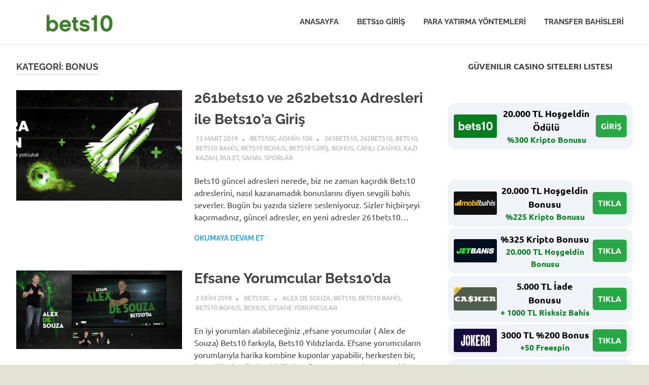

--- FILE ---
content_type: text/html; charset=UTF-8
request_url: https://www.bets10g.com/category/bonus/
body_size: 95631
content:
<!DOCTYPE html>
<html lang="tr" prefix="og: https://ogp.me/ns#">

<head>
<meta charset="UTF-8">
<meta name="viewport" content="width=device-width, initial-scale=1">
<link rel="profile" href="http://gmpg.org/xfn/11">
<link rel="pingback" href="https://www.bets10g.com/xmlrpc.php">


<!-- Rank Math PRO tarafından Arama Motoru Optimizasyonu - https://rankmath.com/ -->
<title>bonus - Bets10 Giriş Yap Casino Bonusu Al</title>
<meta name="robots" content="index, follow, max-snippet:-1, max-video-preview:-1, max-image-preview:large"/>
<link rel="canonical" href="https://www.bets10g.com/category/bonus/" />
<meta property="og:locale" content="tr_TR" />
<meta property="og:type" content="article" />
<meta property="og:title" content="bonus - Bets10 Giriş Yap Casino Bonusu Al" />
<meta property="og:url" content="https://www.bets10g.com/category/bonus/" />
<meta property="og:site_name" content="Bets10 Giriş Yap Casino Bonusu Al" />
<meta name="twitter:card" content="summary_large_image" />
<meta name="twitter:title" content="bonus - Bets10 Giriş Yap Casino Bonusu Al" />
<meta name="twitter:label1" content="Yazılar" />
<meta name="twitter:data1" content="6" />
<script type="application/ld+json" class="rank-math-schema-pro">{"@context":"https://schema.org","@graph":[{"@type":"Person","@id":"https://www.bets10g.com/#person","name":"Bets10 Giri\u015f Yap Casino Bonusu Al","image":{"@type":"ImageObject","@id":"https://www.bets10g.com/#logo","url":"https://www.bets10g.com/wp-content/uploads/2025/05/LOGO-150x50.png","contentUrl":"https://www.bets10g.com/wp-content/uploads/2025/05/LOGO-150x50.png","caption":"Bets10 Giri\u015f Yap Casino Bonusu Al","inLanguage":"tr"}},{"@type":"WebSite","@id":"https://www.bets10g.com/#website","url":"https://www.bets10g.com","name":"Bets10 Giri\u015f Yap Casino Bonusu Al","publisher":{"@id":"https://www.bets10g.com/#person"},"inLanguage":"tr"},{"@type":"CollectionPage","@id":"https://www.bets10g.com/category/bonus/#webpage","url":"https://www.bets10g.com/category/bonus/","name":"bonus - Bets10 Giri\u015f Yap Casino Bonusu Al","isPartOf":{"@id":"https://www.bets10g.com/#website"},"inLanguage":"tr"}]}</script>
<!-- /Rank Math WordPress SEO eklentisi -->

<link rel="amphtml" href="https://www.bets10g.com/category/bonus/amp/" /><meta name="generator" content="AMP for WP 1.1.11"/><link rel="alternate" type="application/rss+xml" title="Bets10 Giriş Yap Casino Bonusu Al &raquo; akışı" href="https://www.bets10g.com/feed/" />
<link rel="alternate" type="application/rss+xml" title="Bets10 Giriş Yap Casino Bonusu Al &raquo; bonus kategori akışı" href="https://www.bets10g.com/category/bonus/feed/" />
<style id='wp-img-auto-sizes-contain-inline-css' type='text/css'>
img:is([sizes=auto i],[sizes^="auto," i]){contain-intrinsic-size:3000px 1500px}
/*# sourceURL=wp-img-auto-sizes-contain-inline-css */
</style>
<link rel='stylesheet' id='poseidon-theme-fonts-css' href='https://www.bets10g.com/wp-content/fonts/7b4390a34273e8ee0ffa9474c940192c.css?ver=20201110' type='text/css' media='all' />
<style id='wp-emoji-styles-inline-css' type='text/css'>

	img.wp-smiley, img.emoji {
		display: inline !important;
		border: none !important;
		box-shadow: none !important;
		height: 1em !important;
		width: 1em !important;
		margin: 0 0.07em !important;
		vertical-align: -0.1em !important;
		background: none !important;
		padding: 0 !important;
	}
/*# sourceURL=wp-emoji-styles-inline-css */
</style>
<style id='wp-block-library-inline-css' type='text/css'>
:root{--wp-block-synced-color:#7a00df;--wp-block-synced-color--rgb:122,0,223;--wp-bound-block-color:var(--wp-block-synced-color);--wp-editor-canvas-background:#ddd;--wp-admin-theme-color:#007cba;--wp-admin-theme-color--rgb:0,124,186;--wp-admin-theme-color-darker-10:#006ba1;--wp-admin-theme-color-darker-10--rgb:0,107,160.5;--wp-admin-theme-color-darker-20:#005a87;--wp-admin-theme-color-darker-20--rgb:0,90,135;--wp-admin-border-width-focus:2px}@media (min-resolution:192dpi){:root{--wp-admin-border-width-focus:1.5px}}.wp-element-button{cursor:pointer}:root .has-very-light-gray-background-color{background-color:#eee}:root .has-very-dark-gray-background-color{background-color:#313131}:root .has-very-light-gray-color{color:#eee}:root .has-very-dark-gray-color{color:#313131}:root .has-vivid-green-cyan-to-vivid-cyan-blue-gradient-background{background:linear-gradient(135deg,#00d084,#0693e3)}:root .has-purple-crush-gradient-background{background:linear-gradient(135deg,#34e2e4,#4721fb 50%,#ab1dfe)}:root .has-hazy-dawn-gradient-background{background:linear-gradient(135deg,#faaca8,#dad0ec)}:root .has-subdued-olive-gradient-background{background:linear-gradient(135deg,#fafae1,#67a671)}:root .has-atomic-cream-gradient-background{background:linear-gradient(135deg,#fdd79a,#004a59)}:root .has-nightshade-gradient-background{background:linear-gradient(135deg,#330968,#31cdcf)}:root .has-midnight-gradient-background{background:linear-gradient(135deg,#020381,#2874fc)}:root{--wp--preset--font-size--normal:16px;--wp--preset--font-size--huge:42px}.has-regular-font-size{font-size:1em}.has-larger-font-size{font-size:2.625em}.has-normal-font-size{font-size:var(--wp--preset--font-size--normal)}.has-huge-font-size{font-size:var(--wp--preset--font-size--huge)}.has-text-align-center{text-align:center}.has-text-align-left{text-align:left}.has-text-align-right{text-align:right}.has-fit-text{white-space:nowrap!important}#end-resizable-editor-section{display:none}.aligncenter{clear:both}.items-justified-left{justify-content:flex-start}.items-justified-center{justify-content:center}.items-justified-right{justify-content:flex-end}.items-justified-space-between{justify-content:space-between}.screen-reader-text{border:0;clip-path:inset(50%);height:1px;margin:-1px;overflow:hidden;padding:0;position:absolute;width:1px;word-wrap:normal!important}.screen-reader-text:focus{background-color:#ddd;clip-path:none;color:#444;display:block;font-size:1em;height:auto;left:5px;line-height:normal;padding:15px 23px 14px;text-decoration:none;top:5px;width:auto;z-index:100000}html :where(.has-border-color){border-style:solid}html :where([style*=border-top-color]){border-top-style:solid}html :where([style*=border-right-color]){border-right-style:solid}html :where([style*=border-bottom-color]){border-bottom-style:solid}html :where([style*=border-left-color]){border-left-style:solid}html :where([style*=border-width]){border-style:solid}html :where([style*=border-top-width]){border-top-style:solid}html :where([style*=border-right-width]){border-right-style:solid}html :where([style*=border-bottom-width]){border-bottom-style:solid}html :where([style*=border-left-width]){border-left-style:solid}html :where(img[class*=wp-image-]){height:auto;max-width:100%}:where(figure){margin:0 0 1em}html :where(.is-position-sticky){--wp-admin--admin-bar--position-offset:var(--wp-admin--admin-bar--height,0px)}@media screen and (max-width:600px){html :where(.is-position-sticky){--wp-admin--admin-bar--position-offset:0px}}

/*# sourceURL=wp-block-library-inline-css */
</style><style id='wp-block-image-inline-css' type='text/css'>
.wp-block-image>a,.wp-block-image>figure>a{display:inline-block}.wp-block-image img{box-sizing:border-box;height:auto;max-width:100%;vertical-align:bottom}@media not (prefers-reduced-motion){.wp-block-image img.hide{visibility:hidden}.wp-block-image img.show{animation:show-content-image .4s}}.wp-block-image[style*=border-radius] img,.wp-block-image[style*=border-radius]>a{border-radius:inherit}.wp-block-image.has-custom-border img{box-sizing:border-box}.wp-block-image.aligncenter{text-align:center}.wp-block-image.alignfull>a,.wp-block-image.alignwide>a{width:100%}.wp-block-image.alignfull img,.wp-block-image.alignwide img{height:auto;width:100%}.wp-block-image .aligncenter,.wp-block-image .alignleft,.wp-block-image .alignright,.wp-block-image.aligncenter,.wp-block-image.alignleft,.wp-block-image.alignright{display:table}.wp-block-image .aligncenter>figcaption,.wp-block-image .alignleft>figcaption,.wp-block-image .alignright>figcaption,.wp-block-image.aligncenter>figcaption,.wp-block-image.alignleft>figcaption,.wp-block-image.alignright>figcaption{caption-side:bottom;display:table-caption}.wp-block-image .alignleft{float:left;margin:.5em 1em .5em 0}.wp-block-image .alignright{float:right;margin:.5em 0 .5em 1em}.wp-block-image .aligncenter{margin-left:auto;margin-right:auto}.wp-block-image :where(figcaption){margin-bottom:1em;margin-top:.5em}.wp-block-image.is-style-circle-mask img{border-radius:9999px}@supports ((-webkit-mask-image:none) or (mask-image:none)) or (-webkit-mask-image:none){.wp-block-image.is-style-circle-mask img{border-radius:0;-webkit-mask-image:url('data:image/svg+xml;utf8,<svg viewBox="0 0 100 100" xmlns="http://www.w3.org/2000/svg"><circle cx="50" cy="50" r="50"/></svg>');mask-image:url('data:image/svg+xml;utf8,<svg viewBox="0 0 100 100" xmlns="http://www.w3.org/2000/svg"><circle cx="50" cy="50" r="50"/></svg>');mask-mode:alpha;-webkit-mask-position:center;mask-position:center;-webkit-mask-repeat:no-repeat;mask-repeat:no-repeat;-webkit-mask-size:contain;mask-size:contain}}:root :where(.wp-block-image.is-style-rounded img,.wp-block-image .is-style-rounded img){border-radius:9999px}.wp-block-image figure{margin:0}.wp-lightbox-container{display:flex;flex-direction:column;position:relative}.wp-lightbox-container img{cursor:zoom-in}.wp-lightbox-container img:hover+button{opacity:1}.wp-lightbox-container button{align-items:center;backdrop-filter:blur(16px) saturate(180%);background-color:#5a5a5a40;border:none;border-radius:4px;cursor:zoom-in;display:flex;height:20px;justify-content:center;opacity:0;padding:0;position:absolute;right:16px;text-align:center;top:16px;width:20px;z-index:100}@media not (prefers-reduced-motion){.wp-lightbox-container button{transition:opacity .2s ease}}.wp-lightbox-container button:focus-visible{outline:3px auto #5a5a5a40;outline:3px auto -webkit-focus-ring-color;outline-offset:3px}.wp-lightbox-container button:hover{cursor:pointer;opacity:1}.wp-lightbox-container button:focus{opacity:1}.wp-lightbox-container button:focus,.wp-lightbox-container button:hover,.wp-lightbox-container button:not(:hover):not(:active):not(.has-background){background-color:#5a5a5a40;border:none}.wp-lightbox-overlay{box-sizing:border-box;cursor:zoom-out;height:100vh;left:0;overflow:hidden;position:fixed;top:0;visibility:hidden;width:100%;z-index:100000}.wp-lightbox-overlay .close-button{align-items:center;cursor:pointer;display:flex;justify-content:center;min-height:40px;min-width:40px;padding:0;position:absolute;right:calc(env(safe-area-inset-right) + 16px);top:calc(env(safe-area-inset-top) + 16px);z-index:5000000}.wp-lightbox-overlay .close-button:focus,.wp-lightbox-overlay .close-button:hover,.wp-lightbox-overlay .close-button:not(:hover):not(:active):not(.has-background){background:none;border:none}.wp-lightbox-overlay .lightbox-image-container{height:var(--wp--lightbox-container-height);left:50%;overflow:hidden;position:absolute;top:50%;transform:translate(-50%,-50%);transform-origin:top left;width:var(--wp--lightbox-container-width);z-index:9999999999}.wp-lightbox-overlay .wp-block-image{align-items:center;box-sizing:border-box;display:flex;height:100%;justify-content:center;margin:0;position:relative;transform-origin:0 0;width:100%;z-index:3000000}.wp-lightbox-overlay .wp-block-image img{height:var(--wp--lightbox-image-height);min-height:var(--wp--lightbox-image-height);min-width:var(--wp--lightbox-image-width);width:var(--wp--lightbox-image-width)}.wp-lightbox-overlay .wp-block-image figcaption{display:none}.wp-lightbox-overlay button{background:none;border:none}.wp-lightbox-overlay .scrim{background-color:#fff;height:100%;opacity:.9;position:absolute;width:100%;z-index:2000000}.wp-lightbox-overlay.active{visibility:visible}@media not (prefers-reduced-motion){.wp-lightbox-overlay.active{animation:turn-on-visibility .25s both}.wp-lightbox-overlay.active img{animation:turn-on-visibility .35s both}.wp-lightbox-overlay.show-closing-animation:not(.active){animation:turn-off-visibility .35s both}.wp-lightbox-overlay.show-closing-animation:not(.active) img{animation:turn-off-visibility .25s both}.wp-lightbox-overlay.zoom.active{animation:none;opacity:1;visibility:visible}.wp-lightbox-overlay.zoom.active .lightbox-image-container{animation:lightbox-zoom-in .4s}.wp-lightbox-overlay.zoom.active .lightbox-image-container img{animation:none}.wp-lightbox-overlay.zoom.active .scrim{animation:turn-on-visibility .4s forwards}.wp-lightbox-overlay.zoom.show-closing-animation:not(.active){animation:none}.wp-lightbox-overlay.zoom.show-closing-animation:not(.active) .lightbox-image-container{animation:lightbox-zoom-out .4s}.wp-lightbox-overlay.zoom.show-closing-animation:not(.active) .lightbox-image-container img{animation:none}.wp-lightbox-overlay.zoom.show-closing-animation:not(.active) .scrim{animation:turn-off-visibility .4s forwards}}@keyframes show-content-image{0%{visibility:hidden}99%{visibility:hidden}to{visibility:visible}}@keyframes turn-on-visibility{0%{opacity:0}to{opacity:1}}@keyframes turn-off-visibility{0%{opacity:1;visibility:visible}99%{opacity:0;visibility:visible}to{opacity:0;visibility:hidden}}@keyframes lightbox-zoom-in{0%{transform:translate(calc((-100vw + var(--wp--lightbox-scrollbar-width))/2 + var(--wp--lightbox-initial-left-position)),calc(-50vh + var(--wp--lightbox-initial-top-position))) scale(var(--wp--lightbox-scale))}to{transform:translate(-50%,-50%) scale(1)}}@keyframes lightbox-zoom-out{0%{transform:translate(-50%,-50%) scale(1);visibility:visible}99%{visibility:visible}to{transform:translate(calc((-100vw + var(--wp--lightbox-scrollbar-width))/2 + var(--wp--lightbox-initial-left-position)),calc(-50vh + var(--wp--lightbox-initial-top-position))) scale(var(--wp--lightbox-scale));visibility:hidden}}
/*# sourceURL=https://www.bets10g.com/wp-includes/blocks/image/style.min.css */
</style>
<style id='wp-block-paragraph-inline-css' type='text/css'>
.is-small-text{font-size:.875em}.is-regular-text{font-size:1em}.is-large-text{font-size:2.25em}.is-larger-text{font-size:3em}.has-drop-cap:not(:focus):first-letter{float:left;font-size:8.4em;font-style:normal;font-weight:100;line-height:.68;margin:.05em .1em 0 0;text-transform:uppercase}body.rtl .has-drop-cap:not(:focus):first-letter{float:none;margin-left:.1em}p.has-drop-cap.has-background{overflow:hidden}:root :where(p.has-background){padding:1.25em 2.375em}:where(p.has-text-color:not(.has-link-color)) a{color:inherit}p.has-text-align-left[style*="writing-mode:vertical-lr"],p.has-text-align-right[style*="writing-mode:vertical-rl"]{rotate:180deg}
/*# sourceURL=https://www.bets10g.com/wp-includes/blocks/paragraph/style.min.css */
</style>
<style id='global-styles-inline-css' type='text/css'>
:root{--wp--preset--aspect-ratio--square: 1;--wp--preset--aspect-ratio--4-3: 4/3;--wp--preset--aspect-ratio--3-4: 3/4;--wp--preset--aspect-ratio--3-2: 3/2;--wp--preset--aspect-ratio--2-3: 2/3;--wp--preset--aspect-ratio--16-9: 16/9;--wp--preset--aspect-ratio--9-16: 9/16;--wp--preset--color--black: #000000;--wp--preset--color--cyan-bluish-gray: #abb8c3;--wp--preset--color--white: #ffffff;--wp--preset--color--pale-pink: #f78da7;--wp--preset--color--vivid-red: #cf2e2e;--wp--preset--color--luminous-vivid-orange: #ff6900;--wp--preset--color--luminous-vivid-amber: #fcb900;--wp--preset--color--light-green-cyan: #7bdcb5;--wp--preset--color--vivid-green-cyan: #00d084;--wp--preset--color--pale-cyan-blue: #8ed1fc;--wp--preset--color--vivid-cyan-blue: #0693e3;--wp--preset--color--vivid-purple: #9b51e0;--wp--preset--color--primary: #22aadd;--wp--preset--color--secondary: #0084b7;--wp--preset--color--tertiary: #005e91;--wp--preset--color--accent: #dd2e22;--wp--preset--color--highlight: #00b734;--wp--preset--color--light-gray: #eeeeee;--wp--preset--color--gray: #777777;--wp--preset--color--dark-gray: #404040;--wp--preset--gradient--vivid-cyan-blue-to-vivid-purple: linear-gradient(135deg,rgb(6,147,227) 0%,rgb(155,81,224) 100%);--wp--preset--gradient--light-green-cyan-to-vivid-green-cyan: linear-gradient(135deg,rgb(122,220,180) 0%,rgb(0,208,130) 100%);--wp--preset--gradient--luminous-vivid-amber-to-luminous-vivid-orange: linear-gradient(135deg,rgb(252,185,0) 0%,rgb(255,105,0) 100%);--wp--preset--gradient--luminous-vivid-orange-to-vivid-red: linear-gradient(135deg,rgb(255,105,0) 0%,rgb(207,46,46) 100%);--wp--preset--gradient--very-light-gray-to-cyan-bluish-gray: linear-gradient(135deg,rgb(238,238,238) 0%,rgb(169,184,195) 100%);--wp--preset--gradient--cool-to-warm-spectrum: linear-gradient(135deg,rgb(74,234,220) 0%,rgb(151,120,209) 20%,rgb(207,42,186) 40%,rgb(238,44,130) 60%,rgb(251,105,98) 80%,rgb(254,248,76) 100%);--wp--preset--gradient--blush-light-purple: linear-gradient(135deg,rgb(255,206,236) 0%,rgb(152,150,240) 100%);--wp--preset--gradient--blush-bordeaux: linear-gradient(135deg,rgb(254,205,165) 0%,rgb(254,45,45) 50%,rgb(107,0,62) 100%);--wp--preset--gradient--luminous-dusk: linear-gradient(135deg,rgb(255,203,112) 0%,rgb(199,81,192) 50%,rgb(65,88,208) 100%);--wp--preset--gradient--pale-ocean: linear-gradient(135deg,rgb(255,245,203) 0%,rgb(182,227,212) 50%,rgb(51,167,181) 100%);--wp--preset--gradient--electric-grass: linear-gradient(135deg,rgb(202,248,128) 0%,rgb(113,206,126) 100%);--wp--preset--gradient--midnight: linear-gradient(135deg,rgb(2,3,129) 0%,rgb(40,116,252) 100%);--wp--preset--font-size--small: 13px;--wp--preset--font-size--medium: 20px;--wp--preset--font-size--large: 36px;--wp--preset--font-size--x-large: 42px;--wp--preset--spacing--20: 0.44rem;--wp--preset--spacing--30: 0.67rem;--wp--preset--spacing--40: 1rem;--wp--preset--spacing--50: 1.5rem;--wp--preset--spacing--60: 2.25rem;--wp--preset--spacing--70: 3.38rem;--wp--preset--spacing--80: 5.06rem;--wp--preset--shadow--natural: 6px 6px 9px rgba(0, 0, 0, 0.2);--wp--preset--shadow--deep: 12px 12px 50px rgba(0, 0, 0, 0.4);--wp--preset--shadow--sharp: 6px 6px 0px rgba(0, 0, 0, 0.2);--wp--preset--shadow--outlined: 6px 6px 0px -3px rgb(255, 255, 255), 6px 6px rgb(0, 0, 0);--wp--preset--shadow--crisp: 6px 6px 0px rgb(0, 0, 0);}:where(.is-layout-flex){gap: 0.5em;}:where(.is-layout-grid){gap: 0.5em;}body .is-layout-flex{display: flex;}.is-layout-flex{flex-wrap: wrap;align-items: center;}.is-layout-flex > :is(*, div){margin: 0;}body .is-layout-grid{display: grid;}.is-layout-grid > :is(*, div){margin: 0;}:where(.wp-block-columns.is-layout-flex){gap: 2em;}:where(.wp-block-columns.is-layout-grid){gap: 2em;}:where(.wp-block-post-template.is-layout-flex){gap: 1.25em;}:where(.wp-block-post-template.is-layout-grid){gap: 1.25em;}.has-black-color{color: var(--wp--preset--color--black) !important;}.has-cyan-bluish-gray-color{color: var(--wp--preset--color--cyan-bluish-gray) !important;}.has-white-color{color: var(--wp--preset--color--white) !important;}.has-pale-pink-color{color: var(--wp--preset--color--pale-pink) !important;}.has-vivid-red-color{color: var(--wp--preset--color--vivid-red) !important;}.has-luminous-vivid-orange-color{color: var(--wp--preset--color--luminous-vivid-orange) !important;}.has-luminous-vivid-amber-color{color: var(--wp--preset--color--luminous-vivid-amber) !important;}.has-light-green-cyan-color{color: var(--wp--preset--color--light-green-cyan) !important;}.has-vivid-green-cyan-color{color: var(--wp--preset--color--vivid-green-cyan) !important;}.has-pale-cyan-blue-color{color: var(--wp--preset--color--pale-cyan-blue) !important;}.has-vivid-cyan-blue-color{color: var(--wp--preset--color--vivid-cyan-blue) !important;}.has-vivid-purple-color{color: var(--wp--preset--color--vivid-purple) !important;}.has-black-background-color{background-color: var(--wp--preset--color--black) !important;}.has-cyan-bluish-gray-background-color{background-color: var(--wp--preset--color--cyan-bluish-gray) !important;}.has-white-background-color{background-color: var(--wp--preset--color--white) !important;}.has-pale-pink-background-color{background-color: var(--wp--preset--color--pale-pink) !important;}.has-vivid-red-background-color{background-color: var(--wp--preset--color--vivid-red) !important;}.has-luminous-vivid-orange-background-color{background-color: var(--wp--preset--color--luminous-vivid-orange) !important;}.has-luminous-vivid-amber-background-color{background-color: var(--wp--preset--color--luminous-vivid-amber) !important;}.has-light-green-cyan-background-color{background-color: var(--wp--preset--color--light-green-cyan) !important;}.has-vivid-green-cyan-background-color{background-color: var(--wp--preset--color--vivid-green-cyan) !important;}.has-pale-cyan-blue-background-color{background-color: var(--wp--preset--color--pale-cyan-blue) !important;}.has-vivid-cyan-blue-background-color{background-color: var(--wp--preset--color--vivid-cyan-blue) !important;}.has-vivid-purple-background-color{background-color: var(--wp--preset--color--vivid-purple) !important;}.has-black-border-color{border-color: var(--wp--preset--color--black) !important;}.has-cyan-bluish-gray-border-color{border-color: var(--wp--preset--color--cyan-bluish-gray) !important;}.has-white-border-color{border-color: var(--wp--preset--color--white) !important;}.has-pale-pink-border-color{border-color: var(--wp--preset--color--pale-pink) !important;}.has-vivid-red-border-color{border-color: var(--wp--preset--color--vivid-red) !important;}.has-luminous-vivid-orange-border-color{border-color: var(--wp--preset--color--luminous-vivid-orange) !important;}.has-luminous-vivid-amber-border-color{border-color: var(--wp--preset--color--luminous-vivid-amber) !important;}.has-light-green-cyan-border-color{border-color: var(--wp--preset--color--light-green-cyan) !important;}.has-vivid-green-cyan-border-color{border-color: var(--wp--preset--color--vivid-green-cyan) !important;}.has-pale-cyan-blue-border-color{border-color: var(--wp--preset--color--pale-cyan-blue) !important;}.has-vivid-cyan-blue-border-color{border-color: var(--wp--preset--color--vivid-cyan-blue) !important;}.has-vivid-purple-border-color{border-color: var(--wp--preset--color--vivid-purple) !important;}.has-vivid-cyan-blue-to-vivid-purple-gradient-background{background: var(--wp--preset--gradient--vivid-cyan-blue-to-vivid-purple) !important;}.has-light-green-cyan-to-vivid-green-cyan-gradient-background{background: var(--wp--preset--gradient--light-green-cyan-to-vivid-green-cyan) !important;}.has-luminous-vivid-amber-to-luminous-vivid-orange-gradient-background{background: var(--wp--preset--gradient--luminous-vivid-amber-to-luminous-vivid-orange) !important;}.has-luminous-vivid-orange-to-vivid-red-gradient-background{background: var(--wp--preset--gradient--luminous-vivid-orange-to-vivid-red) !important;}.has-very-light-gray-to-cyan-bluish-gray-gradient-background{background: var(--wp--preset--gradient--very-light-gray-to-cyan-bluish-gray) !important;}.has-cool-to-warm-spectrum-gradient-background{background: var(--wp--preset--gradient--cool-to-warm-spectrum) !important;}.has-blush-light-purple-gradient-background{background: var(--wp--preset--gradient--blush-light-purple) !important;}.has-blush-bordeaux-gradient-background{background: var(--wp--preset--gradient--blush-bordeaux) !important;}.has-luminous-dusk-gradient-background{background: var(--wp--preset--gradient--luminous-dusk) !important;}.has-pale-ocean-gradient-background{background: var(--wp--preset--gradient--pale-ocean) !important;}.has-electric-grass-gradient-background{background: var(--wp--preset--gradient--electric-grass) !important;}.has-midnight-gradient-background{background: var(--wp--preset--gradient--midnight) !important;}.has-small-font-size{font-size: var(--wp--preset--font-size--small) !important;}.has-medium-font-size{font-size: var(--wp--preset--font-size--medium) !important;}.has-large-font-size{font-size: var(--wp--preset--font-size--large) !important;}.has-x-large-font-size{font-size: var(--wp--preset--font-size--x-large) !important;}
/*# sourceURL=global-styles-inline-css */
</style>

<style id='classic-theme-styles-inline-css' type='text/css'>
/*! This file is auto-generated */
.wp-block-button__link{color:#fff;background-color:#32373c;border-radius:9999px;box-shadow:none;text-decoration:none;padding:calc(.667em + 2px) calc(1.333em + 2px);font-size:1.125em}.wp-block-file__button{background:#32373c;color:#fff;text-decoration:none}
/*# sourceURL=/wp-includes/css/classic-themes.min.css */
</style>
<link rel='stylesheet' id='multiliga-style-css' href='https://www.bets10g.com/wp-content/plugins/Multileague-v4/assets/style.css?ver=5.0.0' type='text/css' media='all' />
<link rel='stylesheet' id='amp-table-posts-fetcher-css-css' href='https://www.bets10g.com/wp-content/plugins/amp-table-fetch-posts/css/amp-table-posts-fetcher.css?ver=6.9' type='text/css' media='all' />
<link rel='stylesheet' id='poseidon-stylesheet-css' href='https://www.bets10g.com/wp-content/themes/poseidon/style.css?ver=2.4.1' type='text/css' media='all' />
<style id='poseidon-stylesheet-inline-css' type='text/css'>
.site-title, .site-description, .type-post .entry-footer .entry-tags { position: absolute; clip: rect(1px, 1px, 1px, 1px); width: 1px; height: 1px; overflow: hidden; }
/*# sourceURL=poseidon-stylesheet-inline-css */
</style>
<script type="text/javascript" src="https://www.bets10g.com/wp-includes/js/jquery/jquery.min.js?ver=3.7.1" id="jquery-core-js"></script>
<script type="text/javascript" src="https://www.bets10g.com/wp-includes/js/jquery/jquery-migrate.min.js?ver=3.4.1" id="jquery-migrate-js"></script>
<script type="text/javascript" src="https://www.bets10g.com/wp-content/themes/poseidon/assets/js/sticky-header.js?ver=20170203" id="poseidon-jquery-sticky-header-js"></script>
<script type="text/javascript" src="https://www.bets10g.com/wp-content/themes/poseidon/assets/js/svgxuse.min.js?ver=1.2.6" id="svgxuse-js"></script>
<script type="text/javascript" src="https://www.bets10g.com/wp-content/themes/poseidon/assets/js/jquery.flexslider-min.js?ver=2.6.0" id="jquery-flexslider-js"></script>
<script type="text/javascript" id="poseidon-slider-js-extra">
/* <![CDATA[ */
var poseidon_slider_params = {"animation":"slide","speed":"7000"};
//# sourceURL=poseidon-slider-js-extra
/* ]]> */
</script>
<script type="text/javascript" src="https://www.bets10g.com/wp-content/themes/poseidon/assets/js/slider.js?ver=20170421" id="poseidon-slider-js"></script>
<link rel="https://api.w.org/" href="https://www.bets10g.com/wp-json/" /><link rel="alternate" title="JSON" type="application/json" href="https://www.bets10g.com/wp-json/wp/v2/categories/54" /><link rel="EditURI" type="application/rsd+xml" title="RSD" href="https://www.bets10g.com/xmlrpc.php?rsd" />
<meta name="generator" content="WordPress 6.9" />
<style>
            /* Desktop Styles */
            .amp-table-post-content .amp-table-post-heading {
                font-size: 18px;
            }
            .amp-table-post-content .amp-table-post-subheading {
                font-size: 16px;
            }
            .amp-table-post-content .amp-table-post-button {
                font-size: 14px;
            }

            /* Mobile Styles */
            @media only screen and (max-width: 768px) {
                .amp-table-post-content .amp-table-post-heading {
                    font-size: 14px;
                }
                .amp-table-post-content .amp-table-post-subheading {
                    font-size: 12px;
                }
                .amp-table-post-content .amp-table-post-button {
                    font-size: 12px;
                }
            }
        </style><style type="text/css" id="custom-background-css">
body.custom-background { background-color: #e2e2d5; }
</style>
	<link rel="icon" href="https://www.bets10g.com/wp-content/uploads/2018/10/cropped-bets10-com-32x32.png" sizes="32x32" />
<link rel="icon" href="https://www.bets10g.com/wp-content/uploads/2018/10/cropped-bets10-com-192x192.png" sizes="192x192" />
<link rel="apple-touch-icon" href="https://www.bets10g.com/wp-content/uploads/2018/10/cropped-bets10-com-180x180.png" />
<meta name="msapplication-TileImage" content="https://www.bets10g.com/wp-content/uploads/2018/10/cropped-bets10-com-270x270.png" />
</head>

<body class="archive category category-bonus category-54 custom-background wp-custom-logo wp-embed-responsive wp-theme-poseidon post-layout-small">

	
	<div id="page" class="hfeed site">

		<a class="skip-link screen-reader-text" href="#content">Skip to content</a>

		
		
		<header id="masthead" class="site-header clearfix" role="banner">

			<div class="header-main container clearfix">

				<div id="logo" class="site-branding clearfix">

					<a href="https://www.bets10g.com/" class="custom-logo-link" rel="home"><img width="250" height="50" src="https://www.bets10g.com/wp-content/uploads/2025/05/LOGO.png" class="custom-logo" alt="Bets10 Giriş Yap Casino Bonusu Al" decoding="async" /></a>					
			<p class="site-title"><a href="https://www.bets10g.com/" rel="home">Bets10 Giriş Yap Casino Bonusu Al</a></p>

								
			<p class="site-description">Bets10 bahis sitesi, promosyonları, güncel haberleri ile ilgili blog sitesi.</p>

			
				</div><!-- .site-branding -->

				

	<button class="primary-menu-toggle menu-toggle" aria-controls="primary-menu" aria-expanded="false" >
		<svg class="icon icon-menu" aria-hidden="true" role="img"> <use xlink:href="https://www.bets10g.com/wp-content/themes/poseidon/assets/icons/genericons-neue.svg#menu"></use> </svg><svg class="icon icon-close" aria-hidden="true" role="img"> <use xlink:href="https://www.bets10g.com/wp-content/themes/poseidon/assets/icons/genericons-neue.svg#close"></use> </svg>		<span class="menu-toggle-text screen-reader-text">Menu</span>
	</button>

	<div class="primary-navigation">

		<nav id="site-navigation" class="main-navigation" role="navigation"  aria-label="Primary Menu">

			<ul id="primary-menu" class="menu"><li id="menu-item-242" class="menu-item menu-item-type-custom menu-item-object-custom menu-item-home menu-item-242"><a href="http://www.bets10g.com/">Anasayfa</a></li>
<li id="menu-item-243" class="menu-item menu-item-type-custom menu-item-object-custom menu-item-243"><a href="http://www.bets10g.com/bets10-giris-bets10-giris-yeni-bets10-yeni-adresi/">Bets10 Giriş</a></li>
<li id="menu-item-244" class="menu-item menu-item-type-custom menu-item-object-custom menu-item-244"><a href="http://www.bets10g.com/para-yatirirken-kazandiran-on-odemeli-kartlar/#more-58">Para Yatırma Yöntemleri</a></li>
<li id="menu-item-245" class="menu-item menu-item-type-custom menu-item-object-custom menu-item-245"><a href="http://www.bets10g.com/bets10-transfer-bahisleri/#more-50">Transfer Bahisleri</a></li>
</ul>		</nav><!-- #site-navigation -->

	</div><!-- .primary-navigation -->



			</div><!-- .header-main -->

		</header><!-- #masthead -->

		
		
		
		
		<div id="content" class="site-content container clearfix">

	<section id="primary" class="content-area">
		<main id="main" class="site-main" role="main">

		
			<header class="page-header">

				<h1 class="archive-title">Kategori: <span>bonus</span></h1>				
			</header><!-- .page-header -->

			<div id="post-wrapper" class="post-wrapper clearfix">

				
<article id="post-327" class="post-327 post type-post status-publish format-standard has-post-thumbnail hentry category-261bets10 category-262bets10 category-bets10 category-bets10-bahis category-bets10-bonus category-bets10-giris category-bonus category-canli-casino category-kazi-kazan category-rulet category-sanal-sporlar tag-261bets10 tag-262bets10 tag-bahis tag-bets10-bets10-bonus tag-bets10-bunus tag-bets10-guncel-adresler tag-bets10-turnuva tag-canli-casino">

	
			<a class="post-thumbnail-small" href="https://www.bets10g.com/261bets10-ve-262bets10-adresleri-ile-bets10a-giris/" rel="bookmark">
				<img width="360" height="240" src="https://www.bets10g.com/wp-content/uploads/2019/03/261bets10-ve-262bets10-adresleri-ile-bets10-giris-1-360x240.jpg" class="attachment-poseidon-thumbnail-medium size-poseidon-thumbnail-medium wp-post-image" alt="" decoding="async" fetchpriority="high" srcset="https://www.bets10g.com/wp-content/uploads/2019/03/261bets10-ve-262bets10-adresleri-ile-bets10-giris-1-360x240.jpg 360w, https://www.bets10g.com/wp-content/uploads/2019/03/261bets10-ve-262bets10-adresleri-ile-bets10-giris-1-450x300.jpg 450w, https://www.bets10g.com/wp-content/uploads/2019/03/261bets10-ve-262bets10-adresleri-ile-bets10-giris-1-840x560.jpg 840w, https://www.bets10g.com/wp-content/uploads/2019/03/261bets10-ve-262bets10-adresleri-ile-bets10-giris-1-120x80.jpg 120w, https://www.bets10g.com/wp-content/uploads/2019/03/261bets10-ve-262bets10-adresleri-ile-bets10-giris-1-600x400.jpg 600w" sizes="(max-width: 360px) 100vw, 360px" />			</a>

			
	<div class="post-content">

		<header class="entry-header">

			<h2 class="entry-title"><a href="https://www.bets10g.com/261bets10-ve-262bets10-adresleri-ile-bets10a-giris/" rel="bookmark">261bets10 ve 262bets10 Adresleri ile Bets10&#8217;a Giriş</a></h2>
			<div class="entry-meta"><span class="meta-date"><a href="https://www.bets10g.com/261bets10-ve-262bets10-adresleri-ile-bets10a-giris/" title="15:52" rel="bookmark"><time class="entry-date published updated" datetime="2019-03-13T15:52:30+03:00">13 Mart 2019</time></a></span><span class="meta-author"> <span class="author vcard"><a class="url fn n" href="https://www.bets10g.com/author/bets10g-admin-100/" title="View all posts by bets10g-admin-100" rel="author">bets10g-admin-100</a></span></span><span class="meta-category"> <a href="https://www.bets10g.com/category/261bets10/" rel="category tag">261bets10</a>, <a href="https://www.bets10g.com/category/262bets10/" rel="category tag">262bets10</a>, <a href="https://www.bets10g.com/category/bets10/" rel="category tag">bets10</a>, <a href="https://www.bets10g.com/category/bets10-bahis/" rel="category tag">bets10 bahis</a>, <a href="https://www.bets10g.com/category/bets10-bonus/" rel="category tag">Bets10 Bonus</a>, <a href="https://www.bets10g.com/category/bets10-giris/" rel="category tag">bets10 giriş</a>, <a href="https://www.bets10g.com/category/bonus/" rel="category tag">bonus</a>, <a href="https://www.bets10g.com/category/canli-casino/" rel="category tag">canlı casino</a>, <a href="https://www.bets10g.com/category/kazi-kazan/" rel="category tag">kazı kazan</a>, <a href="https://www.bets10g.com/category/rulet/" rel="category tag">rulet</a>, <a href="https://www.bets10g.com/category/sanal-sporlar/" rel="category tag">sanal sporlar</a></span></div>
		</header><!-- .entry-header -->

		<div class="entry-content entry-excerpt clearfix">
			<p>Bets10 güncel adresleri nerede, biz ne zaman kaçırdık Bets10 adreslerini, nasıl kazanamadık bonuslarını diyen sevgili bahis severler. Bugün bu yazıda sizlere sesleniyoruz. Sizler hiçbirşeyi kaçırmadınız, güncel adresler, en yeni adresler 261bets10&#8230;</p>
			
			<a href="https://www.bets10g.com/261bets10-ve-262bets10-adresleri-ile-bets10a-giris/" class="more-link">Okumaya devam et</a>

					</div><!-- .entry-content -->

	</div>

</article>

<article id="post-149" class="post-149 post type-post status-publish format-standard has-post-thumbnail hentry category-alex-de-souza category-bets10 category-bets10-bahis category-bets10-bonus category-bonus category-efsane-yorumcular tag-100-tl-bonus tag-250-tl-bonus tag-alex-de-souza tag-avrupa-kupasi tag-bets10 tag-bets10-bonus-2 tag-bets10-guncel-haber tag-bonus tag-canli-bahis tag-efsane-yorumcular tag-markus-merk tag-sampiyonlar-ligi">

	
			<a class="post-thumbnail-small" href="https://www.bets10g.com/efsane-yorumcular-bets10da/" rel="bookmark">
				<img width="360" height="171" src="https://www.bets10g.com/wp-content/uploads/2018/10/Efsane-yorumcular-bets10-da.jpg" class="attachment-poseidon-thumbnail-medium size-poseidon-thumbnail-medium wp-post-image" alt="Efsane Yorumcular Bets10&#039;da" decoding="async" srcset="https://www.bets10g.com/wp-content/uploads/2018/10/Efsane-yorumcular-bets10-da.jpg 1638w, https://www.bets10g.com/wp-content/uploads/2018/10/Efsane-yorumcular-bets10-da-300x142.jpg 300w, https://www.bets10g.com/wp-content/uploads/2018/10/Efsane-yorumcular-bets10-da-768x364.jpg 768w, https://www.bets10g.com/wp-content/uploads/2018/10/Efsane-yorumcular-bets10-da-1024x486.jpg 1024w, https://www.bets10g.com/wp-content/uploads/2018/10/Efsane-yorumcular-bets10-da-624x296.jpg 624w" sizes="(max-width: 360px) 100vw, 360px" />			</a>

			
	<div class="post-content">

		<header class="entry-header">

			<h2 class="entry-title"><a href="https://www.bets10g.com/efsane-yorumcular-bets10da/" rel="bookmark">Efsane Yorumcular Bets10&#8217;da</a></h2>
			<div class="entry-meta"><span class="meta-date"><a href="https://www.bets10g.com/efsane-yorumcular-bets10da/" title="13:30" rel="bookmark"><time class="entry-date published updated" datetime="2018-10-02T13:30:59+03:00">2 Ekim 2018</time></a></span><span class="meta-author"> <span class="author vcard"><a class="url fn n" href="https://www.bets10g.com/author/bets10g/" title="View all posts by BETS10G" rel="author">BETS10G</a></span></span><span class="meta-category"> <a href="https://www.bets10g.com/category/alex-de-souza/" rel="category tag">alex de souza</a>, <a href="https://www.bets10g.com/category/bets10/" rel="category tag">bets10</a>, <a href="https://www.bets10g.com/category/bets10-bahis/" rel="category tag">bets10 bahis</a>, <a href="https://www.bets10g.com/category/bets10-bonus/" rel="category tag">Bets10 Bonus</a>, <a href="https://www.bets10g.com/category/bonus/" rel="category tag">bonus</a>, <a href="https://www.bets10g.com/category/efsane-yorumcular/" rel="category tag">efsane yorumcular</a></span></div>
		</header><!-- .entry-header -->

		<div class="entry-content entry-excerpt clearfix">
			<p>En iyi yorumları alabileceğiniz ,efsane yorumcular ( Alex de Souza) Bets10 farkıyla, Bets10 Yıldızlarda. Efsane yorumcuların yorumlarıyla harika kombine kuponlar yapabilir, herkesten bir, hatta iki adım önde olabilirsin. Efsane Yorumcular Bets10&#8217;da&#8230;</p>
			
			<a href="https://www.bets10g.com/efsane-yorumcular-bets10da/" class="more-link">Okumaya devam et</a>

					</div><!-- .entry-content -->

	</div>

</article>

<article id="post-109" class="post-109 post type-post status-publish format-standard has-post-thumbnail hentry category-bets10 category-bets10-bonus category-bonus category-turk-yildizlari tag-1000-tl-bonus tag-arkadas-daveti tag-bets10 tag-bets10-bonus-2 tag-bets10-guncel-haber tag-bonus tag-cenk-tosun tag-emre-mor tag-enes-unal tag-turk-yildizlari">

	
			<a class="post-thumbnail-small" href="https://www.bets10g.com/turk-yildizlarindan-yildiz-kadar-bonus/" rel="bookmark">
				<img width="360" height="175" src="https://www.bets10g.com/wp-content/uploads/2018/04/türk-yildizlarindan-yildiz-kadar-bonus.jpg" class="attachment-poseidon-thumbnail-medium size-poseidon-thumbnail-medium wp-post-image" alt="Türk Yıldızlarından, Yıldız Kadar Bonus" decoding="async" srcset="https://www.bets10g.com/wp-content/uploads/2018/04/türk-yildizlarindan-yildiz-kadar-bonus.jpg 1049w, https://www.bets10g.com/wp-content/uploads/2018/04/türk-yildizlarindan-yildiz-kadar-bonus-300x146.jpg 300w, https://www.bets10g.com/wp-content/uploads/2018/04/türk-yildizlarindan-yildiz-kadar-bonus-768x374.jpg 768w, https://www.bets10g.com/wp-content/uploads/2018/04/türk-yildizlarindan-yildiz-kadar-bonus-1024x499.jpg 1024w, https://www.bets10g.com/wp-content/uploads/2018/04/türk-yildizlarindan-yildiz-kadar-bonus-624x304.jpg 624w" sizes="(max-width: 360px) 100vw, 360px" />			</a>

			
	<div class="post-content">

		<header class="entry-header">

			<h2 class="entry-title"><a href="https://www.bets10g.com/turk-yildizlarindan-yildiz-kadar-bonus/" rel="bookmark">Türk Yıldızlarından, Yıldız Kadar Bonus</a></h2>
			<div class="entry-meta"><span class="meta-date"><a href="https://www.bets10g.com/turk-yildizlarindan-yildiz-kadar-bonus/" title="11:45" rel="bookmark"><time class="entry-date published updated" datetime="2018-04-12T11:45:32+03:00">12 Nisan 2018</time></a></span><span class="meta-author"> <span class="author vcard"><a class="url fn n" href="https://www.bets10g.com/author/bets10g/" title="View all posts by BETS10G" rel="author">BETS10G</a></span></span><span class="meta-category"> <a href="https://www.bets10g.com/category/bets10/" rel="category tag">bets10</a>, <a href="https://www.bets10g.com/category/bets10-bonus/" rel="category tag">Bets10 Bonus</a>, <a href="https://www.bets10g.com/category/bonus/" rel="category tag">bonus</a>, <a href="https://www.bets10g.com/category/turk-yildizlari/" rel="category tag">Türk Yıldızları</a></span></div>
		</header><!-- .entry-header -->

		<div class="entry-content entry-excerpt clearfix">
			<p>Türk yıldızlarından bonuslara doyacak kadar bonus Bets10&#8216;da. Türk Yıldızlarından, Yıldız Kadar Bonus. Yıldızlar golleri atacak sizler kazanıcaksınız. Toplamda 1000 TL bonus olan kampanyanın detayları yazının içeriğinde.</p>
			
			<a href="https://www.bets10g.com/turk-yildizlarindan-yildiz-kadar-bonus/" class="more-link">Okumaya devam et</a>

					</div><!-- .entry-content -->

	</div>

</article>

<article id="post-96" class="post-96 post type-post status-publish format-standard has-post-thumbnail hentry category-1000-tl category-1000-tl-bonus category-bets10 category-bets10-bahis category-bets10-bonus category-bonus category-sezon-ortasi category-sezon-ortasi-bonusu tag-1000-tl tag-1000-tl-bonus tag-bets10 tag-bets10-guncel-haber tag-bonus tag-yeni-sezon">

	
			<a class="post-thumbnail-small" href="https://www.bets10g.com/yeni-sezon-bonusu-tam-1000-tl/" rel="bookmark">
				<img width="360" height="172" src="https://www.bets10g.com/wp-content/uploads/2018/01/yeni-sezon-bonusu-tam-1000-tl.jpg" class="attachment-poseidon-thumbnail-medium size-poseidon-thumbnail-medium wp-post-image" alt="" decoding="async" loading="lazy" srcset="https://www.bets10g.com/wp-content/uploads/2018/01/yeni-sezon-bonusu-tam-1000-tl.jpg 1054w, https://www.bets10g.com/wp-content/uploads/2018/01/yeni-sezon-bonusu-tam-1000-tl-300x143.jpg 300w, https://www.bets10g.com/wp-content/uploads/2018/01/yeni-sezon-bonusu-tam-1000-tl-768x367.jpg 768w, https://www.bets10g.com/wp-content/uploads/2018/01/yeni-sezon-bonusu-tam-1000-tl-1024x489.jpg 1024w, https://www.bets10g.com/wp-content/uploads/2018/01/yeni-sezon-bonusu-tam-1000-tl-624x298.jpg 624w" sizes="auto, (max-width: 360px) 100vw, 360px" />			</a>

			
	<div class="post-content">

		<header class="entry-header">

			<h2 class="entry-title"><a href="https://www.bets10g.com/yeni-sezon-bonusu-tam-1000-tl/" rel="bookmark">Yeni Sezon Bonusu Tam 1000 TL</a></h2>
			<div class="entry-meta"><span class="meta-date"><a href="https://www.bets10g.com/yeni-sezon-bonusu-tam-1000-tl/" title="11:55" rel="bookmark"><time class="entry-date published updated" datetime="2018-01-15T11:55:51+03:00">15 Ocak 2018</time></a></span><span class="meta-author"> <span class="author vcard"><a class="url fn n" href="https://www.bets10g.com/author/bets10g/" title="View all posts by BETS10G" rel="author">BETS10G</a></span></span><span class="meta-category"> <a href="https://www.bets10g.com/category/1000-tl/" rel="category tag">1000 tl</a>, <a href="https://www.bets10g.com/category/1000-tl-bonus/" rel="category tag">1000 tl bonus</a>, <a href="https://www.bets10g.com/category/bets10/" rel="category tag">bets10</a>, <a href="https://www.bets10g.com/category/bets10-bahis/" rel="category tag">bets10 bahis</a>, <a href="https://www.bets10g.com/category/bets10-bonus/" rel="category tag">Bets10 Bonus</a>, <a href="https://www.bets10g.com/category/bonus/" rel="category tag">bonus</a>, <a href="https://www.bets10g.com/category/sezon-ortasi/" rel="category tag">sezon ortası</a>, <a href="https://www.bets10g.com/category/sezon-ortasi-bonusu/" rel="category tag">sezon ortası bonusu</a></span></div>
		</header><!-- .entry-header -->

		<div class="entry-content entry-excerpt clearfix">
			<p>Hu Hu bahisci, yeni sezon geldi mi? Geldi. Ne getirdi? 1000 TL bonus. Kime kime? Sana bana. Daha kime? Tabi ki herkese, tabiki Bets10&#8216;nun  tüm kullanıcılarına. Yeni Sezon Bonusu Tam 1000&#8230;</p>
			
			<a href="https://www.bets10g.com/yeni-sezon-bonusu-tam-1000-tl/" class="more-link">Okumaya devam et</a>

					</div><!-- .entry-content -->

	</div>

</article>

<article id="post-86" class="post-86 post type-post status-publish format-standard has-post-thumbnail hentry category-500-tl-bonus category-arkadas-bonusu category-arkadas-daveti category-bets10 category-bets10-bahis category-bets10-bonus category-bonus category-davet category-davet-formu tag-500-tl-bonus tag-arkadas-daveti tag-bets10 tag-bets10-bonus-2 tag-bets10-guncel-haber tag-bonus tag-davet tag-davet-formu">

	
			<a class="post-thumbnail-small" href="https://www.bets10g.com/arkadas-davetine-tam-gaz-devam/" rel="bookmark">
				<img width="360" height="193" src="https://www.bets10g.com/wp-content/uploads/2017/12/arkadas-davetine-tam-gaz-devam.jpg" class="attachment-poseidon-thumbnail-medium size-poseidon-thumbnail-medium wp-post-image" alt="" decoding="async" loading="lazy" srcset="https://www.bets10g.com/wp-content/uploads/2017/12/arkadas-davetine-tam-gaz-devam.jpg 946w, https://www.bets10g.com/wp-content/uploads/2017/12/arkadas-davetine-tam-gaz-devam-300x161.jpg 300w, https://www.bets10g.com/wp-content/uploads/2017/12/arkadas-davetine-tam-gaz-devam-768x412.jpg 768w, https://www.bets10g.com/wp-content/uploads/2017/12/arkadas-davetine-tam-gaz-devam-624x335.jpg 624w" sizes="auto, (max-width: 360px) 100vw, 360px" />			</a>

			
	<div class="post-content">

		<header class="entry-header">

			<h2 class="entry-title"><a href="https://www.bets10g.com/arkadas-davetine-tam-gaz-devam/" rel="bookmark">Arkadaş Davetine Tam Gaz Devam</a></h2>
			<div class="entry-meta"><span class="meta-date"><a href="https://www.bets10g.com/arkadas-davetine-tam-gaz-devam/" title="12:06" rel="bookmark"><time class="entry-date published updated" datetime="2017-12-01T12:06:07+03:00">1 Aralık 2017</time></a></span><span class="meta-author"> <span class="author vcard"><a class="url fn n" href="https://www.bets10g.com/author/bets10g/" title="View all posts by BETS10G" rel="author">BETS10G</a></span></span><span class="meta-category"> <a href="https://www.bets10g.com/category/500-tl-bonus/" rel="category tag">500 tl bonus</a>, <a href="https://www.bets10g.com/category/arkadas-bonusu/" rel="category tag">arkadaş bonusu</a>, <a href="https://www.bets10g.com/category/arkadas-daveti/" rel="category tag">arkadaş daveti</a>, <a href="https://www.bets10g.com/category/bets10/" rel="category tag">bets10</a>, <a href="https://www.bets10g.com/category/bets10-bahis/" rel="category tag">bets10 bahis</a>, <a href="https://www.bets10g.com/category/bets10-bonus/" rel="category tag">Bets10 Bonus</a>, <a href="https://www.bets10g.com/category/bonus/" rel="category tag">bonus</a>, <a href="https://www.bets10g.com/category/davet/" rel="category tag">davet</a>, <a href="https://www.bets10g.com/category/davet-formu/" rel="category tag">davet formu</a></span></div>
		</header><!-- .entry-header -->

		<div class="entry-content entry-excerpt clearfix">
			<p>Bets10&#8216;da arkadaş davetine tam gaz devam eden, hem kazanıyor hem de kazandırıyor. Davet eden de ,edilen de 500 TL&#8216;yi götürüyor. Arkadaş Davetine Tam Gaz Devam</p>
			
			<a href="https://www.bets10g.com/arkadas-davetine-tam-gaz-devam/" class="more-link">Okumaya devam et</a>

					</div><!-- .entry-content -->

	</div>

</article>

<article id="post-65" class="post-65 post type-post status-publish format-standard hentry category-60-tl-bonus category-bets10 category-bets10-at-yarisi category-bets10-bahis category-bets10-bonus category-bonus category-canli-casino category-sanal-sporlar tag-60-tl-bonus tag-at-yarisi tag-bets10 tag-bets10-bahis tag-bets10-bonus-2 tag-bets10-guncel-haber tag-canli-casino tag-sanal-sporlar tag-tazi-yarisi">

	
	<div class="post-content">

		<header class="entry-header">

			<h2 class="entry-title"><a href="https://www.bets10g.com/canli-casinoda-oyna-sanal-sporlarda-bonus-kazan/" rel="bookmark">Canlı Casinoda Oyna Sanal Sporlarda Bonus Kazan</a></h2>
			<div class="entry-meta"><span class="meta-date"><a href="https://www.bets10g.com/canli-casinoda-oyna-sanal-sporlarda-bonus-kazan/" title="12:04" rel="bookmark"><time class="entry-date published updated" datetime="2017-10-16T12:04:28+03:00">16 Ekim 2017</time></a></span><span class="meta-author"> <span class="author vcard"><a class="url fn n" href="https://www.bets10g.com/author/bets10g-admin-100/" title="View all posts by bets10g-admin-100" rel="author">bets10g-admin-100</a></span></span><span class="meta-category"> <a href="https://www.bets10g.com/category/60-tl-bonus/" rel="category tag">60 tl bonus</a>, <a href="https://www.bets10g.com/category/bets10/" rel="category tag">bets10</a>, <a href="https://www.bets10g.com/category/bets10-at-yarisi/" rel="category tag">Bets10 At Yarışı</a>, <a href="https://www.bets10g.com/category/bets10-bahis/" rel="category tag">bets10 bahis</a>, <a href="https://www.bets10g.com/category/bets10-bonus/" rel="category tag">Bets10 Bonus</a>, <a href="https://www.bets10g.com/category/bonus/" rel="category tag">bonus</a>, <a href="https://www.bets10g.com/category/canli-casino/" rel="category tag">canlı casino</a>, <a href="https://www.bets10g.com/category/sanal-sporlar/" rel="category tag">sanal sporlar</a></span></div>
		</header><!-- .entry-header -->

		<div class="entry-content entry-excerpt clearfix">
			<p>Bir parça aklım vardı onuda sen aldın Bets10. Sana böyle deli gibi tutulmamın sebebi var. Uçan kuştan kıskanırım, gölge gibi peşindeyim, vazgeçemem Bets10 senin ateşindeyim. Şimdiki ateş Canlı Casino ve Sanal&#8230;</p>
			
			<a href="https://www.bets10g.com/canli-casinoda-oyna-sanal-sporlarda-bonus-kazan/" class="more-link">Okumaya devam et</a>

					</div><!-- .entry-content -->

	</div>

</article>

			</div>

			
		</main><!-- #main -->
	</section><!-- #primary -->

	
	<section id="secondary" class="sidebar widget-area clearfix" role="complementary">

		<aside id="block-7" class="widget widget_block clearfix"><center><strong>GÜVENILIR CASINO SITELERI LISTESI</strong></center><div class="amp-table-posts modern featured">            <div class="amp-table-post amp_featured_post" style="background-color: #f0f3f7;">
                <div class="amp-table-post-logo">
                                                <a href="https://zaplynest.com/_Pc7Pm9Oe4Kohm75kwject2Nd7ZgqdRLk/468/" target="_blank">
                         
                                <img decoding="async" src="/src-path/2025/06/bets10l.webp" alt="Bets10"> 
                            </a>                </div>
                
                                
                <div class="amp-table-post-content">
                    <span class="amp-table-post-heading" style="color: #000000; font-weight: 600">20.000 TL Hoşgeldin Ödülü</span>
                    <span class="amp-table-post-subheading" style="color: #057e20; font-weight: 600">&#37;300 Kripto Bonusu</span>              
                </div>
                                    <div class="amp-table-post-button">
                        <a href="https://zaplynest.com/_Pc7Pm9Oe4Kohm75kwject2Nd7ZgqdRLk/468/" class="button" target="_blank" style="background-color: #28a745; color: #fff; font-weight: 600">
                            GİRİŞ                        </a>
                    </div>
                            </div>
        </div>
<div class="amp-table-posts modern">            <div class="amp-table-post amp_table_post" style="background-color: #f0f3f7;">
                <div class="amp-table-post-logo">
                                                <a href="https://clbanners13.com/_Pc7Pm9Oe4KpS6XfuJzYD-GNd7ZgqdRLk/468/" target="_blank">
                         
                                <img decoding="async" src="/src-path/2025/06/mobilbahisl.webp" alt="MOBİLBAHİS"> 
                            </a>                </div>
                
                                
                <div class="amp-table-post-content">
                    <span class="amp-table-post-heading" style="color: #000000; font-weight: 600">20.000 TL Hoşgeldin Bonusu</span>
                    <span class="amp-table-post-subheading" style="color: #057e20; font-weight: 600">&#37;225 Kripto Bonusu</span>              
                </div>
                                    <div class="amp-table-post-button">
                        <a href="https://clbanners13.com/_Pc7Pm9Oe4KpS6XfuJzYD-GNd7ZgqdRLk/468/" class="button" target="_blank" style="background-color: #28a745; color: #fff; font-weight: 600">
                            TIKLA                        </a>
                    </div>
                            </div>
                    <div class="amp-table-post amp_table_post" style="background-color: #f0f3f7;">
                <div class="amp-table-post-logo">
                                                <a href="https://cdnt1.awsjbcdn130.com/_92Il54QTmO8M7n65vo01vWNd7ZgqdRLk/22/" target="_blank">
                         
                                <img decoding="async" src="/src-path/2025/06/jetbahisl3.webp" alt="JETBAHİS"> 
                            </a>                </div>
                
                                
                <div class="amp-table-post-content">
                    <span class="amp-table-post-heading" style="color: #000000; font-weight: 600">&#37;325 Kripto Bonusu</span>
                    <span class="amp-table-post-subheading" style="color: #057e20; font-weight: 600">20.000 TL Hoşgeldin Bonusu</span>              
                </div>
                                    <div class="amp-table-post-button">
                        <a href="https://cdnt1.awsjbcdn130.com/_92Il54QTmO8M7n65vo01vWNd7ZgqdRLk/22/" class="button" target="_blank" style="background-color: #28a745; color: #fff; font-weight: 600">
                            TIKLA                        </a>
                    </div>
                            </div>
                    <div class="amp-table-post amp_table_post" style="background-color: #f0f3f7;">
                <div class="amp-table-post-logo">
                                                <a href="https://cdn384.netcacheSB140384.com/_92Il54QTmO_QmYR2rUaaEGNd7ZgqdRLk/3/" target="_blank">
                         
                                <img decoding="async" src="/src-path/2025/10/casher-logo-yeni.webp" alt="Ca$her"> 
                            </a>                </div>
                
                                
                <div class="amp-table-post-content">
                    <span class="amp-table-post-heading" style="color: #000000; font-weight: 600">5.000 TL İade Bonusu</span>
                    <span class="amp-table-post-subheading" style="color: #057e20; font-weight: 600">+ 1000 TL Risksiz Bahis</span>              
                </div>
                                    <div class="amp-table-post-button">
                        <a href="https://cdn384.netcacheSB140384.com/_92Il54QTmO_QmYR2rUaaEGNd7ZgqdRLk/3/" class="button" target="_blank" style="background-color: #28a745; color: #fff; font-weight: 600">
                            TIKLA                        </a>
                    </div>
                            </div>
                    <div class="amp-table-post amp_table_post" style="background-color: #f0f3f7;">
                <div class="amp-table-post-logo">
                                                <a href="https://cdnt11.amzbccdn1121.com/_92Il54QTmO91HsGEvmrXDGNd7ZgqdRLk/22/" target="_blank">
                         
                                <img decoding="async" src="/src-path/2025/06/jokeral.webp" alt="JOKERA"> 
                            </a>                </div>
                
                                
                <div class="amp-table-post-content">
                    <span class="amp-table-post-heading" style="color: #000000; font-weight: 600">3000 TL &#37;200 Bonus</span>
                    <span class="amp-table-post-subheading" style="color: #057e20; font-weight: 600">+50 Freespin</span>              
                </div>
                                    <div class="amp-table-post-button">
                        <a href="https://cdnt11.amzbccdn1121.com/_92Il54QTmO91HsGEvmrXDGNd7ZgqdRLk/22/" class="button" target="_blank" style="background-color: #28a745; color: #fff; font-weight: 600">
                            TIKLA                        </a>
                    </div>
                            </div>
                    <div class="amp-table-post amp_table_post" style="background-color: #f0f3f7;">
                <div class="amp-table-post-logo">
                                                <a href="https://zaplysend.com/_92Il54QTmO8zda5b1MO4l2Nd7ZgqdRLk/22/" target="_blank">
                         
                                <img decoding="async" src="/src-path/2025/07/hitpotl.webp" alt="HitPot"> 
                            </a>                </div>
                
                                
                <div class="amp-table-post-content">
                    <span class="amp-table-post-heading" style="color: #000000; font-weight: 600">Toplam 5000 TL Bonus</span>
                    <span class="amp-table-post-subheading" style="color: #057e20; font-weight: 600">+100 Freespin</span>              
                </div>
                                    <div class="amp-table-post-button">
                        <a href="https://zaplysend.com/_92Il54QTmO8zda5b1MO4l2Nd7ZgqdRLk/22/" class="button" target="_blank" style="background-color: #28a745; color: #fff; font-weight: 600">
                            TIKLA                        </a>
                    </div>
                            </div>
                    <div class="amp-table-post amp_table_post" style="background-color: #f0f3f7;">
                <div class="amp-table-post-logo">
                                                <a href="https://cdnr3.cldfrcmacdn321.com/_Pc7Pm9Oe4Koe0iNTWsYQIGNd7ZgqdRLk/468/" target="_blank">
                         
                                <img decoding="async" src="/src-path/2025/06/casinomaxil.webp" alt="CASİNOMAXİ"> 
                            </a>                </div>
                
                                
                <div class="amp-table-post-content">
                    <span class="amp-table-post-heading" style="color: #000000; font-weight: 600">6.500 TL Bonus</span>
                    <span class="amp-table-post-subheading" style="color: #057e20; font-weight: 600">+ 150 Freespin</span>              
                </div>
                                    <div class="amp-table-post-button">
                        <a href="https://cdnr3.cldfrcmacdn321.com/_Pc7Pm9Oe4Koe0iNTWsYQIGNd7ZgqdRLk/468/" class="button" target="_blank" style="background-color: #28a745; color: #fff; font-weight: 600">
                            TIKLA                        </a>
                    </div>
                            </div>
                    <div class="amp-table-post amp_table_post" style="background-color: #f0f3f7;">
                <div class="amp-table-post-logo">
                                                <a href="https://zaplybold.com/_Pc7Pm9Oe4Kob3AYtaBZkN2Nd7ZgqdRLk/468/" target="_blank">
                         
                                <img decoding="async" src="/src-path/2025/06/casinometropoll.webp" alt="CASİNO METROPOL"> 
                            </a>                </div>
                
                                
                <div class="amp-table-post-content">
                    <span class="amp-table-post-heading" style="color: #000000; font-weight: 600">8.000 TL Bonus</span>
                    <span class="amp-table-post-subheading" style="color: #057e20; font-weight: 600">+150 Freespin</span>              
                </div>
                                    <div class="amp-table-post-button">
                        <a href="https://zaplybold.com/_Pc7Pm9Oe4Kob3AYtaBZkN2Nd7ZgqdRLk/468/" class="button" target="_blank" style="background-color: #28a745; color: #fff; font-weight: 600">
                            TIKLA                        </a>
                    </div>
                            </div>
                    <div class="amp-table-post amp_table_post" style="background-color: #f0f3f7;">
                <div class="amp-table-post-logo">
                                                <a href="https://cdnt2.azrdcdn230.com/_92Il54QTmO8Wi8ASPXRzCmNd7ZgqdRLk/22/" target="_blank">
                         
                                <img decoding="async" src="/src-path/2025/06/discountcasinol1.webp" alt="DİSCOUNT CASİNO"> 
                            </a>                </div>
                
                                
                <div class="amp-table-post-content">
                    <span class="amp-table-post-heading" style="color: #000000; font-weight: 600">5.000 TL 'Ye Varan</span>
                    <span class="amp-table-post-subheading" style="color: #057e20; font-weight: 600">&#37;100 Nakit İade!</span>              
                </div>
                                    <div class="amp-table-post-button">
                        <a href="https://cdnt2.azrdcdn230.com/_92Il54QTmO8Wi8ASPXRzCmNd7ZgqdRLk/22/" class="button" target="_blank" style="background-color: #28a745; color: #fff; font-weight: 600">
                            TIKLA                        </a>
                    </div>
                            </div>
                    <div class="amp-table-post amp_table_post" style="background-color: #f0f3f7;">
                <div class="amp-table-post-logo">
                                                <a href="https://cdnt11.amzbccdn1130.com/_92Il54QTmO8OyUUnKYdlN2Nd7ZgqdRLk/22/" target="_blank">
                         
                                <img decoding="async" src="/src-path/2025/06/betchipl2.webp" alt="BETCHİP"> 
                            </a>                </div>
                
                                
                <div class="amp-table-post-content">
                    <span class="amp-table-post-heading" style="color: #000000; font-weight: 600">6000 TL Hoşgeldin Bonusu</span>
                    <span class="amp-table-post-subheading" style="color: #057e20; font-weight: 600">+80 Freespin</span>              
                </div>
                                    <div class="amp-table-post-button">
                        <a href="https://cdnt11.amzbccdn1130.com/_92Il54QTmO8OyUUnKYdlN2Nd7ZgqdRLk/22/" class="button" target="_blank" style="background-color: #28a745; color: #fff; font-weight: 600">
                            TIKLA                        </a>
                    </div>
                            </div>
                    <div class="amp-table-post amp_table_post" style="background-color: #f0f3f7;">
                <div class="amp-table-post-logo">
                                                <a href="https://cdnt8.stckptbecdn820.com/_92Il54QTmO9PUJmNoZeYs2Nd7ZgqdRLk/22/" target="_blank">
                         
                                <img decoding="async" src="/src-path/2025/06/betellil2.webp" alt="BETELLİ"> 
                            </a>                </div>
                
                                
                <div class="amp-table-post-content">
                    <span class="amp-table-post-heading" style="color: #000000; font-weight: 600">5050 TL Bonus</span>
                    <span class="amp-table-post-subheading" style="color: #057e20; font-weight: 600">+ 500 TL Bedava Bahis</span>              
                </div>
                                    <div class="amp-table-post-button">
                        <a href="https://cdnt8.stckptbecdn820.com/_92Il54QTmO9PUJmNoZeYs2Nd7ZgqdRLk/22/" class="button" target="_blank" style="background-color: #28a745; color: #fff; font-weight: 600">
                            TIKLA                        </a>
                    </div>
                            </div>
                    <div class="amp-table-post amp_table_post" style="background-color: #f0f3f7;">
                <div class="amp-table-post-logo">
                                                <a href="https://cdnt9.fstdvcdn920.com/_92Il54QTmO8XaQbIOtKA8WNd7ZgqdRLk/22/" target="_blank">
                         
                                <img decoding="async" src="/src-path/2025/06/davegas-l.webp" alt="DAVEGAS"> 
                            </a>                </div>
                
                                
                <div class="amp-table-post-content">
                    <span class="amp-table-post-heading" style="color: #000000; font-weight: 600">5000 TL Bonus</span>
                    <span class="amp-table-post-subheading" style="color: #057e20; font-weight: 600">+300 Freespin</span>              
                </div>
                                    <div class="amp-table-post-button">
                        <a href="https://cdnt9.fstdvcdn920.com/_92Il54QTmO8XaQbIOtKA8WNd7ZgqdRLk/22/" class="button" target="_blank" style="background-color: #28a745; color: #fff; font-weight: 600">
                            TIKLA                        </a>
                    </div>
                            </div>
                    <div class="amp-table-post amp_table_post" style="background-color: #f0f3f7;">
                <div class="amp-table-post-logo">
                                                <a href="https://cdn315.nodalrb30315.com/_92Il54QTmO9pcLLSKAVZf2Nd7ZgqdRLk/22/" target="_blank">
                         
                                <img decoding="async" src="/src-path/2025/06/winnitl.webp" alt="WİNNİT"> 
                            </a>                </div>
                
                                
                <div class="amp-table-post-content">
                    <span class="amp-table-post-heading" style="color: #000000; font-weight: 600">5000 TL Bonus</span>
                    <span class="amp-table-post-subheading" style="color: #057e20; font-weight: 600">+ 500 TL Bedava Bahis</span>              
                </div>
                                    <div class="amp-table-post-button">
                        <a href="https://cdn315.nodalrb30315.com/_92Il54QTmO9pcLLSKAVZf2Nd7ZgqdRLk/22/" class="button" target="_blank" style="background-color: #28a745; color: #fff; font-weight: 600">
                            TIKLA                        </a>
                    </div>
                            </div>
                    <div class="amp-table-post amp_table_post" style="background-color: #f0f3f7;">
                <div class="amp-table-post-logo">
                                                <a href="https://cdnt6.rckspibcdn630.com/_92Il54QTmO8DGypTOYjWtmNd7ZgqdRLk/22/" target="_blank">
                         
                                <img decoding="async" src="/src-path/2025/06/intobetl2.webp" alt="İNTOBET"> 
                            </a>                </div>
                
                                
                <div class="amp-table-post-content">
                    <span class="amp-table-post-heading" style="color: #000000; font-weight: 600">5000 TL Bonus</span>
                    <span class="amp-table-post-subheading" style="color: #057e20; font-weight: 600">+150 Freespin</span>              
                </div>
                                    <div class="amp-table-post-button">
                        <a href="https://cdnt6.rckspibcdn630.com/_92Il54QTmO8DGypTOYjWtmNd7ZgqdRLk/22/" class="button" target="_blank" style="background-color: #28a745; color: #fff; font-weight: 600">
                            TIKLA                        </a>
                    </div>
                            </div>
                    <div class="amp-table-post amp_table_post" style="background-color: #f0f3f7;">
                <div class="amp-table-post-logo">
                                                <a href="https://cdnt1.awsjbcdn130.com/_92Il54QTmO8M7n65vo01vWNd7ZgqdRLk/22/" target="_blank">
                         
                                <img decoding="async" src="/src-path/2025/06/slotbonl2.webp" alt="SLOTBON"> 
                            </a>                </div>
                
                                
                <div class="amp-table-post-content">
                    <span class="amp-table-post-heading" style="color: #000000; font-weight: 600">&#37;200 Bonus</span>
                    <span class="amp-table-post-subheading" style="color: #057e20; font-weight: 600">+300 Freespin</span>              
                </div>
                                    <div class="amp-table-post-button">
                        <a href="https://cdnt1.awsjbcdn130.com/_92Il54QTmO8M7n65vo01vWNd7ZgqdRLk/22/" class="button" target="_blank" style="background-color: #28a745; color: #fff; font-weight: 600">
                            TIKLA                        </a>
                    </div>
                            </div>
                    <div class="amp-table-post amp_table_post" style="background-color: #f0f3f7;">
                <div class="amp-table-post-logo">
                                                <a href="https://cdnt12.cldfrmycdn1230.com/_92Il54QTmO8cULgesQycBGNd7ZgqdRLk/22/" target="_blank">
                         
                                <img decoding="async" src="/src-path/2025/06/milyar.coml2_.webp" alt="MİLYAR.COM"> 
                            </a>                </div>
                
                                
                <div class="amp-table-post-content">
                    <span class="amp-table-post-heading" style="color: #000000; font-weight: 600">Milyar ile</span>
                    <span class="amp-table-post-subheading" style="color: #057e20; font-weight: 600">8000 TL Hoşgeldin Bonusu</span>              
                </div>
                                    <div class="amp-table-post-button">
                        <a href="https://cdnt12.cldfrmycdn1230.com/_92Il54QTmO8cULgesQycBGNd7ZgqdRLk/22/" class="button" target="_blank" style="background-color: #28a745; color: #fff; font-weight: 600">
                            TIKLA                        </a>
                    </div>
                            </div>
                    <div class="amp-table-post amp_table_post" style="background-color: #f0f3f7;">
                <div class="amp-table-post-logo">
                                                <a href="https://cdnt4.msfthcdn430.com/_92Il54QTmO-zmEn2iNIw62Nd7ZgqdRLk/22/" target="_blank">
                         
                                <img decoding="async" src="/src-path/2025/06/hovardal2.webp" alt="HOVARDA"> 
                            </a>                </div>
                
                                
                <div class="amp-table-post-content">
                    <span class="amp-table-post-heading" style="color: #000000; font-weight: 600">Eğlenceyi &#37;300 Bonus</span>
                    <span class="amp-table-post-subheading" style="color: #057e20; font-weight: 600">ile Başlat!</span>              
                </div>
                                    <div class="amp-table-post-button">
                        <a href="https://cdnt4.msfthcdn430.com/_92Il54QTmO-zmEn2iNIw62Nd7ZgqdRLk/22/" class="button" target="_blank" style="background-color: #28a745; color: #fff; font-weight: 600">
                            TIKLA                        </a>
                    </div>
                            </div>
                    <div class="amp-table-post amp_table_post" style="background-color: #f0f3f7;">
                <div class="amp-table-post-logo">
                                                <a href="https://cdnt7.akamgbcdn730.com/_92Il54QTmO_T5BGTnRfwfWNd7ZgqdRLk/22/" target="_blank">
                         
                                <img decoding="async" src="/src-path/2025/06/genzobetl.webp" alt="GENZOBET"> 
                            </a>                </div>
                
                                
                <div class="amp-table-post-content">
                    <span class="amp-table-post-heading" style="color: #000000; font-weight: 600">Her Ay 4000 TL</span>
                    <span class="amp-table-post-subheading" style="color: #057e20; font-weight: 600">Para Yatırma Bonusu</span>              
                </div>
                                    <div class="amp-table-post-button">
                        <a href="https://cdnt7.akamgbcdn730.com/_92Il54QTmO_T5BGTnRfwfWNd7ZgqdRLk/22/" class="button" target="_blank" style="background-color: #28a745; color: #fff; font-weight: 600">
                            TIKLA                        </a>
                    </div>
                            </div>
                    <div class="amp-table-post amp_table_post" style="background-color: #f0f3f7;">
                <div class="amp-table-post-logo">
                                                <a href="https://cdnt5.mxbrcdn520.com/_92Il54QTmO9EygpFiCzkQGNd7ZgqdRLk/22/" target="_blank">
                         
                                <img decoding="async" src="/src-path/2025/06/betroadl.webp" alt="BETROAD"> 
                            </a>                </div>
                
                                
                <div class="amp-table-post-content">
                    <span class="amp-table-post-heading" style="color: #000000; font-weight: 600">4.000 TL Bonus</span>
                    <span class="amp-table-post-subheading" style="color: #057e20; font-weight: 600">1000 TL Bedava Bahis</span>              
                </div>
                                    <div class="amp-table-post-button">
                        <a href="https://cdnt5.mxbrcdn520.com/_92Il54QTmO9EygpFiCzkQGNd7ZgqdRLk/22/" class="button" target="_blank" style="background-color: #28a745; color: #fff; font-weight: 600">
                            TIKLA                        </a>
                    </div>
                            </div>
                    <div class="amp-table-post amp_table_post" style="background-color: #f0f3f7;">
                <div class="amp-table-post-logo">
                                                <a href="https://cdnt3.cldfrbcdn330.com/_92Il54QTmO8S6l9IrQMyKWNd7ZgqdRLk/22/" target="_blank">
                         
                                <img decoding="async" src="/src-path/2025/06/rexbetl.webp" alt="REXBET"> 
                            </a>                </div>
                
                                
                <div class="amp-table-post-content">
                    <span class="amp-table-post-heading" style="color: #000000; font-weight: 600">3000 TL Bonus</span>
                    <span class="amp-table-post-subheading" style="color: #057e20; font-weight: 600">1500 TL Bedava Bahis</span>              
                </div>
                                    <div class="amp-table-post-button">
                        <a href="https://cdnt3.cldfrbcdn330.com/_92Il54QTmO8S6l9IrQMyKWNd7ZgqdRLk/22/" class="button" target="_blank" style="background-color: #28a745; color: #fff; font-weight: 600">
                            TIKLA                        </a>
                    </div>
                            </div>
        </div></aside>
		<aside id="recent-posts-2" class="widget widget_recent_entries clearfix">
		<div class="widget-header"><h3 class="widget-title">Son Yazılar</h3></div>
		<ul>
											<li>
					<a href="https://www.bets10g.com/avrupa-da-turk-cikarmasi-galatasaray-ve-atletico-madrid-karsi-karsiya/">Avrupa&#8217;da Türk Çıkarması: Galatasaray ve Atletico Madrid Karşı Karşıya</a>
									</li>
											<li>
					<a href="https://www.bets10g.com/fenerbahce-ile-aston-villa-arasindaki-zorlu-avrupa-savasi/">Fenerbahçe ile Aston Villa Arasındaki Zorlu Avrupa Savaşı</a>
									</li>
											<li>
					<a href="https://www.bets10g.com/galatasaray-ve-atletico-madrid-karsilasmasina-gerceklestiginde-neler-bekleniyor/">Galatasaray ve Atletico Madrid Karşılaşmasına Gerçekleştiğinde Neler Bekleniyor?</a>
									</li>
											<li>
					<a href="https://www.bets10g.com/ne-zaman-galatasaray-manuel-locatelli-yi-kadrosuna-katacak/">Ne Zaman Galatasaray, Manuel Locatelli&#8217;yi Kadrosuna Katacak?</a>
									</li>
											<li>
					<a href="https://www.bets10g.com/manchester-city-anfield-da-ne-zaman-duracak/">Manchester City Anfield&#8217;da Ne Zaman Duracak?</a>
									</li>
					</ul>

		</aside><aside id="block-11" class="widget widget_block widget_text clearfix">
<p><a href="https://www.bets10.com/" target="_blank" rel="noreferrer noopener">bets10.com</a></p>
</aside><aside id="archives-2" class="widget widget_archive clearfix"><div class="widget-header"><h3 class="widget-title">Arşivler</h3></div>
			<ul>
					<li><a href='https://www.bets10g.com/2026/01/'>Ocak 2026</a></li>
	<li><a href='https://www.bets10g.com/2025/12/'>Aralık 2025</a></li>
	<li><a href='https://www.bets10g.com/2025/11/'>Kasım 2025</a></li>
	<li><a href='https://www.bets10g.com/2019/05/'>Mayıs 2019</a></li>
	<li><a href='https://www.bets10g.com/2019/04/'>Nisan 2019</a></li>
	<li><a href='https://www.bets10g.com/2019/03/'>Mart 2019</a></li>
	<li><a href='https://www.bets10g.com/2019/02/'>Şubat 2019</a></li>
	<li><a href='https://www.bets10g.com/2019/01/'>Ocak 2019</a></li>
	<li><a href='https://www.bets10g.com/2018/11/'>Kasım 2018</a></li>
	<li><a href='https://www.bets10g.com/2018/10/'>Ekim 2018</a></li>
	<li><a href='https://www.bets10g.com/2018/07/'>Temmuz 2018</a></li>
	<li><a href='https://www.bets10g.com/2018/04/'>Nisan 2018</a></li>
	<li><a href='https://www.bets10g.com/2018/01/'>Ocak 2018</a></li>
	<li><a href='https://www.bets10g.com/2017/12/'>Aralık 2017</a></li>
	<li><a href='https://www.bets10g.com/2017/11/'>Kasım 2017</a></li>
	<li><a href='https://www.bets10g.com/2017/10/'>Ekim 2017</a></li>
	<li><a href='https://www.bets10g.com/2017/07/'>Temmuz 2017</a></li>
	<li><a href='https://www.bets10g.com/2015/05/'>Mayıs 2015</a></li>
	<li><a href='https://www.bets10g.com/2014/09/'>Eylül 2014</a></li>
	<li><a href='https://www.bets10g.com/2014/07/'>Temmuz 2014</a></li>
	<li><a href='https://www.bets10g.com/2014/06/'>Haziran 2014</a></li>
	<li><a href='https://www.bets10g.com/2014/05/'>Mayıs 2014</a></li>
	<li><a href='https://www.bets10g.com/2014/04/'>Nisan 2014</a></li>
			</ul>

			</aside><aside id="categories-2" class="widget widget_categories clearfix"><div class="widget-header"><h3 class="widget-title">Kategoriler</h3></div>
			<ul>
					<li class="cat-item cat-item-86"><a href="https://www.bets10g.com/category/1000-tl/">1000 tl</a>
</li>
	<li class="cat-item cat-item-85"><a href="https://www.bets10g.com/category/1000-tl-bonus/">1000 tl bonus</a>
</li>
	<li class="cat-item cat-item-26"><a href="https://www.bets10g.com/category/12bets10/">12bets10</a>
</li>
	<li class="cat-item cat-item-25"><a href="https://www.bets10g.com/category/12bets10-com/">12bets10.com</a>
</li>
	<li class="cat-item cat-item-136"><a href="https://www.bets10g.com/category/248bets10-com/">248bets10.com</a>
</li>
	<li class="cat-item cat-item-137"><a href="https://www.bets10g.com/category/249bets10-com/">249bets10.com</a>
</li>
	<li class="cat-item cat-item-167"><a href="https://www.bets10g.com/category/2500-tl-bonus/">2500 tl bonus</a>
</li>
	<li class="cat-item cat-item-152"><a href="https://www.bets10g.com/category/261bets10/">261bets10</a>
</li>
	<li class="cat-item cat-item-153"><a href="https://www.bets10g.com/category/262bets10/">262bets10</a>
</li>
	<li class="cat-item cat-item-160"><a href="https://www.bets10g.com/category/270bets10-com/">270bets10.com</a>
</li>
	<li class="cat-item cat-item-168"><a href="https://www.bets10g.com/category/280bets10/">280bets10</a>
</li>
	<li class="cat-item cat-item-78"><a href="https://www.bets10g.com/category/500-tl-bonus/">500 tl bonus</a>
</li>
	<li class="cat-item cat-item-55"><a href="https://www.bets10g.com/category/60-tl-bonus/">60 tl bonus</a>
</li>
	<li class="cat-item cat-item-2"><a href="https://www.bets10g.com/category/7bets10/">7bets10</a>
</li>
	<li class="cat-item cat-item-3"><a href="https://www.bets10g.com/category/8bets10/">8bets10</a>
</li>
	<li class="cat-item cat-item-99"><a href="https://www.bets10g.com/category/alex-de-souza/">alex de souza</a>
</li>
	<li class="cat-item cat-item-74"><a href="https://www.bets10g.com/category/arkadas-bonusu/">arkadaş bonusu</a>
</li>
	<li class="cat-item cat-item-73"><a href="https://www.bets10g.com/category/arkadas-daveti/">arkadaş daveti</a>
</li>
	<li class="cat-item cat-item-159"><a href="https://www.bets10g.com/category/bahis-dunyasi/">bahis dünyası</a>
</li>
	<li class="cat-item cat-item-8"><a href="https://www.bets10g.com/category/besiktas-maci/">beşiktaş maçı</a>
</li>
	<li class="cat-item cat-item-5"><a href="https://www.bets10g.com/category/bets10/">bets10</a>
</li>
	<li class="cat-item cat-item-21"><a href="https://www.bets10g.com/category/bets10-250tl-para-iadesi/">Bets10 250TL para İadesi</a>
</li>
	<li class="cat-item cat-item-20"><a href="https://www.bets10g.com/category/bets10-at-yarisi/">Bets10 At Yarışı</a>
</li>
	<li class="cat-item cat-item-48"><a href="https://www.bets10g.com/category/bets10-bahis/">bets10 bahis</a>
</li>
	<li class="cat-item cat-item-15"><a href="https://www.bets10g.com/category/bets10-bonus/">Bets10 Bonus</a>
</li>
	<li class="cat-item cat-item-31"><a href="https://www.bets10g.com/category/bets10-canli-oyunlar/">bets10 canlı oyunlar</a>
</li>
	<li class="cat-item cat-item-16"><a href="https://www.bets10g.com/category/bets10-cepte-bil/">Bets10 Cep&#039;te Bil</a>
</li>
	<li class="cat-item cat-item-14"><a href="https://www.bets10g.com/category/bets10-dunya-kupasi/">Bets10 Dünya Kupası</a>
</li>
	<li class="cat-item cat-item-24"><a href="https://www.bets10g.com/category/bets10-giris/">bets10 giriş</a>
</li>
	<li class="cat-item cat-item-115"><a href="https://www.bets10g.com/category/bets10-giris-yeni/">bets10 giriş yeni</a>
</li>
	<li class="cat-item cat-item-12"><a href="https://www.bets10g.com/category/bets10-kombine-bonusu/">Bets10 Kombine Bonusu</a>
</li>
	<li class="cat-item cat-item-17"><a href="https://www.bets10g.com/category/bets10-milli-takim-dostluk-maci/">Bets10 Milli Takım Dostluk Maçi</a>
</li>
	<li class="cat-item cat-item-13"><a href="https://www.bets10g.com/category/bets10-mobil/">Bets10 Mobil</a>
</li>
	<li class="cat-item cat-item-32"><a href="https://www.bets10g.com/category/bets10-oyunlar/">bets10 oyunlar</a>
</li>
	<li class="cat-item cat-item-10"><a href="https://www.bets10g.com/category/bets10-sampiyonlar-lihi-oranlari/">bets10 şampiyonlar lihi oranları</a>
</li>
	<li class="cat-item cat-item-19"><a href="https://www.bets10g.com/category/bets10-sevilla-benfica-maci/">Bets10 Sevilla &#8211; Benfica Maçı</a>
</li>
	<li class="cat-item cat-item-34"><a href="https://www.bets10g.com/category/bets10-transfer-bahisleri/">bets10 transfer bahisleri</a>
</li>
	<li class="cat-item cat-item-22"><a href="https://www.bets10g.com/category/bets10-turkiye-kupasi-finali/">Bets10 Türkiye Kupası Finali</a>
</li>
	<li class="cat-item cat-item-18"><a href="https://www.bets10g.com/category/bets10-uefa-avrupa-ligi/">Bets10 UEFA Avrupa Ligi</a>
</li>
	<li class="cat-item cat-item-4"><a href="https://www.bets10g.com/category/bets10-yeni-adres/">bets10 yeni adres</a>
</li>
	<li class="cat-item cat-item-116"><a href="https://www.bets10g.com/category/bets10-yeni-adresi/">bets10 yeni adresi</a>
</li>
	<li class="cat-item cat-item-64"><a href="https://www.bets10g.com/category/bitcoin/">bitcoin</a>
</li>
	<li class="cat-item cat-item-54 current-cat"><a aria-current="page" href="https://www.bets10g.com/category/bonus/">bonus</a>
</li>
	<li class="cat-item cat-item-47"><a href="https://www.bets10g.com/category/bonus-para-yatirma-bonusu/">bonus para yatırma bonusu</a>
</li>
	<li class="cat-item cat-item-52"><a href="https://www.bets10g.com/category/canli-casino/">canlı casino</a>
</li>
	<li class="cat-item cat-item-125"><a href="https://www.bets10g.com/category/canli-rulet/">canlı rulet</a>
</li>
	<li class="cat-item cat-item-127"><a href="https://www.bets10g.com/category/canli-rulet-oyna/">canlı rulet oyna</a>
</li>
	<li class="cat-item cat-item-42"><a href="https://www.bets10g.com/category/cashixir/">Cashixir</a>
</li>
	<li class="cat-item cat-item-129"><a href="https://www.bets10g.com/category/casino-maxi/">casino maxi</a>
</li>
	<li class="cat-item cat-item-128"><a href="https://www.bets10g.com/category/casinometropol/">casinometropol</a>
</li>
	<li class="cat-item cat-item-75"><a href="https://www.bets10g.com/category/davet/">davet</a>
</li>
	<li class="cat-item cat-item-77"><a href="https://www.bets10g.com/category/davet-formu/">davet formu</a>
</li>
	<li class="cat-item cat-item-45"><a href="https://www.bets10g.com/category/ecovoucher/">EcoVoucher</a>
</li>
	<li class="cat-item cat-item-100"><a href="https://www.bets10g.com/category/efsane-yorumcular/">efsane yorumcular</a>
</li>
	<li class="cat-item cat-item-157"><a href="https://www.bets10g.com/category/en-populer-bahisler/">en popüler bahisler</a>
</li>
	<li class="cat-item cat-item-158"><a href="https://www.bets10g.com/category/extra-oran/">extra oran</a>
</li>
	<li class="cat-item cat-item-36"><a href="https://www.bets10g.com/category/fenerbahce/">fenerbahçe</a>
</li>
	<li class="cat-item cat-item-7"><a href="https://www.bets10g.com/category/feyenoord-besiktas-maci/">feyenoord beşiktaş maçı</a>
</li>
	<li class="cat-item cat-item-35"><a href="https://www.bets10g.com/category/galatasaray/">galatasaray</a>
</li>
	<li class="cat-item cat-item-23"><a href="https://www.bets10g.com/category/galatasaray-eskisehir-maci/">Galatasaray-Eskişehir Maçı</a>
</li>
	<li class="cat-item cat-item-1"><a href="https://www.bets10g.com/category/genel/">Genel</a>
</li>
	<li class="cat-item cat-item-110"><a href="https://www.bets10g.com/category/giris/">giriş</a>
</li>
	<li class="cat-item cat-item-166"><a href="https://www.bets10g.com/category/jet-havale/">jet havale</a>
</li>
	<li class="cat-item cat-item-43"><a href="https://www.bets10g.com/category/jeton/">Jeton</a>
</li>
	<li class="cat-item cat-item-62"><a href="https://www.bets10g.com/category/jeton-cuzdan/">jeton cüzdan</a>
</li>
	<li class="cat-item cat-item-63"><a href="https://www.bets10g.com/category/jeton-wallet/">jeton wallet</a>
</li>
	<li class="cat-item cat-item-138"><a href="https://www.bets10g.com/category/kazi-kazan/">kazı kazan</a>
</li>
	<li class="cat-item cat-item-165"><a href="https://www.bets10g.com/category/para-yatirma/">para yatırma</a>
</li>
	<li class="cat-item cat-item-41"><a href="https://www.bets10g.com/category/para-yatirma-yontemleri/">para yatırma yöntemleri</a>
</li>
	<li class="cat-item cat-item-46"><a href="https://www.bets10g.com/category/paykasa/">Paykasa</a>
</li>
	<li class="cat-item cat-item-44"><a href="https://www.bets10g.com/category/paykwik/">PayKwik</a>
</li>
	<li class="cat-item cat-item-126"><a href="https://www.bets10g.com/category/rulet/">rulet</a>
</li>
	<li class="cat-item cat-item-9"><a href="https://www.bets10g.com/category/sampiyonlar-ligi/">şampiyonlar ligi</a>
</li>
	<li class="cat-item cat-item-53"><a href="https://www.bets10g.com/category/sanal-sporlar/">sanal sporlar</a>
</li>
	<li class="cat-item cat-item-84"><a href="https://www.bets10g.com/category/sezon-ortasi/">sezon ortası</a>
</li>
	<li class="cat-item cat-item-83"><a href="https://www.bets10g.com/category/sezon-ortasi-bonusu/">sezon ortası bonusu</a>
</li>
	<li class="cat-item cat-item-90"><a href="https://www.bets10g.com/category/turk-yildizlari/">Türk Yıldızları</a>
</li>
	<li class="cat-item cat-item-109"><a href="https://www.bets10g.com/category/uyelik-bonusu/">üyelik bonusu</a>
</li>
	<li class="cat-item cat-item-65"><a href="https://www.bets10g.com/category/visa/">visa</a>
</li>
	<li class="cat-item cat-item-6"><a href="https://www.bets10g.com/category/yeni-adres/">yeni adres</a>
</li>
	<li class="cat-item cat-item-37"><a href="https://www.bets10g.com/category/yeni-sezon/">yeni sezon</a>
</li>
			</ul>

			</aside><aside id="text-5" class="widget widget_text clearfix">			<div class="textwidget"><center> <a href="http://www.dmca.com/Protection/Status.aspx?ID=b00884e7-4e88-41b8-8fe0-4884ee60fcf9" title="DMCA"> <img src ="http://images.dmca.com/Badges/DMCA_logo-bw140w.png?ID=b00884e7-4e88-41b8-8fe0-4884ee60fcf9"  alt="DMCA.com" /></a> <center></center></center>
</div>
		</aside><aside id="block-4" class="widget widget_block widget_media_image clearfix"><div class="wp-block-image">
<figure class="aligncenter size-large is-resized"><a href="https://ucretsizkisalink.com/Ubqzm" target="_blank" rel=" noreferrer noopener"><img loading="lazy" decoding="async" width="1024" height="1024" src="https://www.bets10g.com/wp-content/uploads/2025/07/telegram-6896827_1280-1024x1024.webp" alt="" class="wp-image-410" style="width:43px;height:auto" srcset="https://www.bets10g.com/wp-content/uploads/2025/07/telegram-6896827_1280-1024x1024.webp 1024w, https://www.bets10g.com/wp-content/uploads/2025/07/telegram-6896827_1280-300x300.webp 300w, https://www.bets10g.com/wp-content/uploads/2025/07/telegram-6896827_1280-150x150.webp 150w, https://www.bets10g.com/wp-content/uploads/2025/07/telegram-6896827_1280-768x768.webp 768w, https://www.bets10g.com/wp-content/uploads/2025/07/telegram-6896827_1280.webp 1280w" sizes="auto, (max-width: 1024px) 100vw, 1024px" /></a></figure>
</div></aside>
	</section><!-- #secondary -->



	</div><!-- #content -->

	
	<div id="footer" class="footer-wrap">

		<footer id="colophon" class="site-footer container clearfix" role="contentinfo">

			
			<div id="footer-text" class="site-info">
				
	<span class="credit-link">
		WordPress Theme: Poseidon by ThemeZee.	</span>

				</div><!-- .site-info -->

		</footer><!-- #colophon -->

	</div>

</div><!-- #page -->

<script type="speculationrules">
{"prefetch":[{"source":"document","where":{"and":[{"href_matches":"/*"},{"not":{"href_matches":["/wp-*.php","/wp-admin/*","/wp-content/uploads/*","/wp-content/*","/wp-content/plugins/*","/wp-content/themes/poseidon/*","/*\\?(.+)"]}},{"not":{"selector_matches":"a[rel~=\"nofollow\"]"}},{"not":{"selector_matches":".no-prefetch, .no-prefetch a"}}]},"eagerness":"conservative"}]}
</script>
<script type="text/javascript" src="https://www.bets10g.com/wp-content/plugins/Multileague-v4/assets/script.js?ver=5.0.0" id="multiliga-script-js"></script>
<script type="text/javascript" id="poseidon-navigation-js-extra">
/* <![CDATA[ */
var poseidonScreenReaderText = {"expand":"Expand child menu","collapse":"Collapse child menu","icon":"\u003Csvg class=\"icon icon-expand\" aria-hidden=\"true\" role=\"img\"\u003E \u003Cuse xlink:href=\"https://www.bets10g.com/wp-content/themes/poseidon/assets/icons/genericons-neue.svg#expand\"\u003E\u003C/use\u003E \u003C/svg\u003E"};
//# sourceURL=poseidon-navigation-js-extra
/* ]]> */
</script>
<script type="text/javascript" src="https://www.bets10g.com/wp-content/themes/poseidon/assets/js/navigation.min.js?ver=20220224" id="poseidon-navigation-js"></script>
<script id="wp-emoji-settings" type="application/json">
{"baseUrl":"https://s.w.org/images/core/emoji/17.0.2/72x72/","ext":".png","svgUrl":"https://s.w.org/images/core/emoji/17.0.2/svg/","svgExt":".svg","source":{"concatemoji":"https://www.bets10g.com/wp-includes/js/wp-emoji-release.min.js?ver=6.9"}}
</script>
<script type="module">
/* <![CDATA[ */
/*! This file is auto-generated */
const a=JSON.parse(document.getElementById("wp-emoji-settings").textContent),o=(window._wpemojiSettings=a,"wpEmojiSettingsSupports"),s=["flag","emoji"];function i(e){try{var t={supportTests:e,timestamp:(new Date).valueOf()};sessionStorage.setItem(o,JSON.stringify(t))}catch(e){}}function c(e,t,n){e.clearRect(0,0,e.canvas.width,e.canvas.height),e.fillText(t,0,0);t=new Uint32Array(e.getImageData(0,0,e.canvas.width,e.canvas.height).data);e.clearRect(0,0,e.canvas.width,e.canvas.height),e.fillText(n,0,0);const a=new Uint32Array(e.getImageData(0,0,e.canvas.width,e.canvas.height).data);return t.every((e,t)=>e===a[t])}function p(e,t){e.clearRect(0,0,e.canvas.width,e.canvas.height),e.fillText(t,0,0);var n=e.getImageData(16,16,1,1);for(let e=0;e<n.data.length;e++)if(0!==n.data[e])return!1;return!0}function u(e,t,n,a){switch(t){case"flag":return n(e,"\ud83c\udff3\ufe0f\u200d\u26a7\ufe0f","\ud83c\udff3\ufe0f\u200b\u26a7\ufe0f")?!1:!n(e,"\ud83c\udde8\ud83c\uddf6","\ud83c\udde8\u200b\ud83c\uddf6")&&!n(e,"\ud83c\udff4\udb40\udc67\udb40\udc62\udb40\udc65\udb40\udc6e\udb40\udc67\udb40\udc7f","\ud83c\udff4\u200b\udb40\udc67\u200b\udb40\udc62\u200b\udb40\udc65\u200b\udb40\udc6e\u200b\udb40\udc67\u200b\udb40\udc7f");case"emoji":return!a(e,"\ud83e\u1fac8")}return!1}function f(e,t,n,a){let r;const o=(r="undefined"!=typeof WorkerGlobalScope&&self instanceof WorkerGlobalScope?new OffscreenCanvas(300,150):document.createElement("canvas")).getContext("2d",{willReadFrequently:!0}),s=(o.textBaseline="top",o.font="600 32px Arial",{});return e.forEach(e=>{s[e]=t(o,e,n,a)}),s}function r(e){var t=document.createElement("script");t.src=e,t.defer=!0,document.head.appendChild(t)}a.supports={everything:!0,everythingExceptFlag:!0},new Promise(t=>{let n=function(){try{var e=JSON.parse(sessionStorage.getItem(o));if("object"==typeof e&&"number"==typeof e.timestamp&&(new Date).valueOf()<e.timestamp+604800&&"object"==typeof e.supportTests)return e.supportTests}catch(e){}return null}();if(!n){if("undefined"!=typeof Worker&&"undefined"!=typeof OffscreenCanvas&&"undefined"!=typeof URL&&URL.createObjectURL&&"undefined"!=typeof Blob)try{var e="postMessage("+f.toString()+"("+[JSON.stringify(s),u.toString(),c.toString(),p.toString()].join(",")+"));",a=new Blob([e],{type:"text/javascript"});const r=new Worker(URL.createObjectURL(a),{name:"wpTestEmojiSupports"});return void(r.onmessage=e=>{i(n=e.data),r.terminate(),t(n)})}catch(e){}i(n=f(s,u,c,p))}t(n)}).then(e=>{for(const n in e)a.supports[n]=e[n],a.supports.everything=a.supports.everything&&a.supports[n],"flag"!==n&&(a.supports.everythingExceptFlag=a.supports.everythingExceptFlag&&a.supports[n]);var t;a.supports.everythingExceptFlag=a.supports.everythingExceptFlag&&!a.supports.flag,a.supports.everything||((t=a.source||{}).concatemoji?r(t.concatemoji):t.wpemoji&&t.twemoji&&(r(t.twemoji),r(t.wpemoji)))});
//# sourceURL=https://www.bets10g.com/wp-includes/js/wp-emoji-loader.min.js
/* ]]> */
</script>

</body>
</html>
